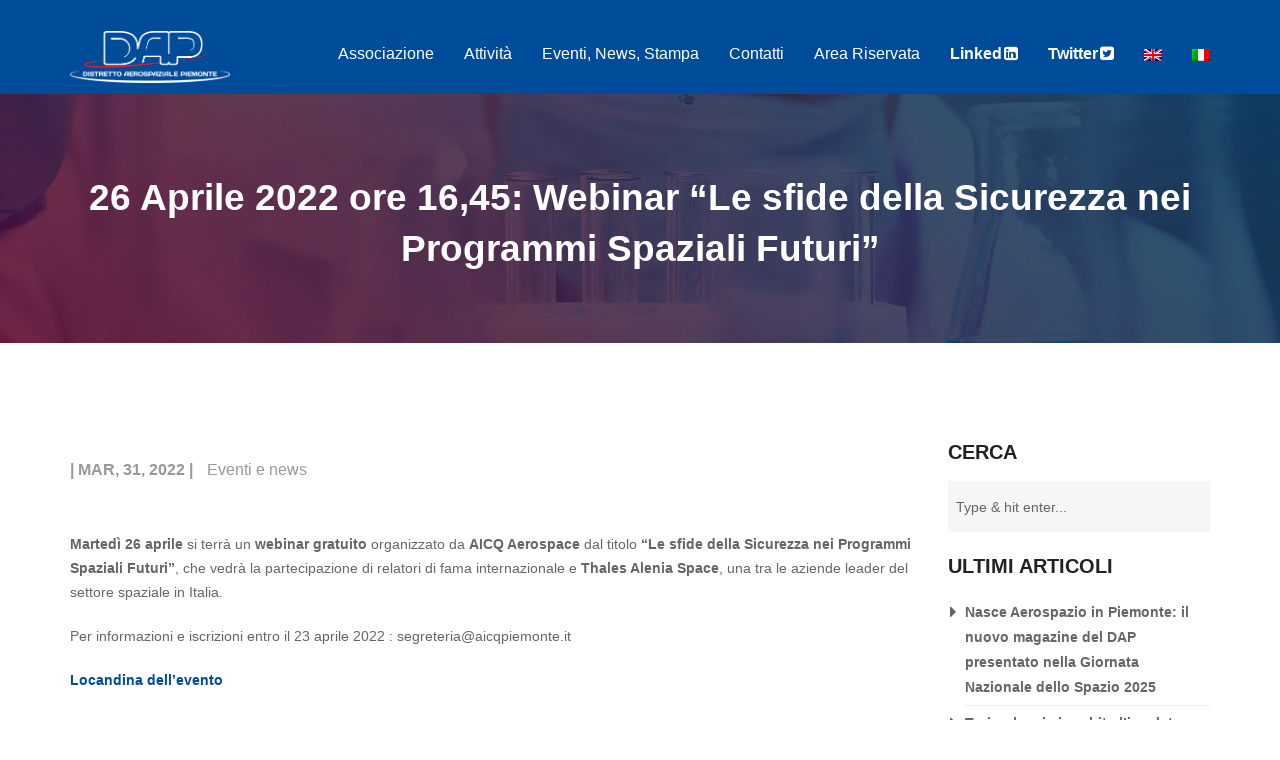

--- FILE ---
content_type: text/html; charset=UTF-8
request_url: https://www.distrettoaerospazialepiemonte.com/eventi-news/26-aprile-2022-ore-1645-webinar-le-sfide-della-sicurezza-nei-programmi-spaziali-futuri/
body_size: 24556
content:
<!doctype html>
<html class="no-js" lang="it-IT">
<head>
	<meta charset="UTF-8">
	<meta name="viewport" content="width=device-width, initial-scale=1.0" />
	<meta http-equiv="X-UA-Compatible" content="IE=Edge">
		
<meta name='robots' content='index, follow, max-image-preview:large, max-snippet:-1, max-video-preview:-1' />
	<style>img:is([sizes="auto" i], [sizes^="auto," i]) { contain-intrinsic-size: 3000px 1500px }</style>
	<link rel="alternate" hreflang="en" href="https://www.distrettoaerospazialepiemonte.com/en/eventi-news/26-aprile-2022-ore-1645-webinar-le-sfide-della-sicurezza-nei-programmi-spaziali-futuri/" />
<link rel="alternate" hreflang="it" href="https://www.distrettoaerospazialepiemonte.com/eventi-news/26-aprile-2022-ore-1645-webinar-le-sfide-della-sicurezza-nei-programmi-spaziali-futuri/" />
<link rel="alternate" hreflang="x-default" href="https://www.distrettoaerospazialepiemonte.com/eventi-news/26-aprile-2022-ore-1645-webinar-le-sfide-della-sicurezza-nei-programmi-spaziali-futuri/" />

	<!-- This site is optimized with the Yoast SEO plugin v25.8 - https://yoast.com/wordpress/plugins/seo/ -->
	<title>26 Aprile 2022 ore 16,45: Webinar &quot;Le sfide della Sicurezza nei Programmi Spaziali Futuri&quot; - Distretto aerospaziale piemonte</title>
	<link rel="canonical" href="https://www.distrettoaerospazialepiemonte.com/eventi-news/26-aprile-2022-ore-1645-webinar-le-sfide-della-sicurezza-nei-programmi-spaziali-futuri/" />
	<meta property="og:locale" content="it_IT" />
	<meta property="og:type" content="article" />
	<meta property="og:title" content="26 Aprile 2022 ore 16,45: Webinar &quot;Le sfide della Sicurezza nei Programmi Spaziali Futuri&quot; - Distretto aerospaziale piemonte" />
	<meta property="og:description" content="Martedì 26 aprile si terrà un webinar gratuito organizzato da AICQ Aerospace dal titolo &#8220;Le sfide della Sicurezza nei Programmi Spaziali Futuri&#8221;, che vedrà la partecipazione di relatori di fama internazionale e Thales Alenia Space, una tra le aziende leader del settore spaziale in Italia. Per informazioni e iscrizioni entro il 23 aprile 2022 : segreteria@aicqpiemonte.it [&hellip;]" />
	<meta property="og:url" content="https://www.distrettoaerospazialepiemonte.com/eventi-news/26-aprile-2022-ore-1645-webinar-le-sfide-della-sicurezza-nei-programmi-spaziali-futuri/" />
	<meta property="og:site_name" content="Distretto aerospaziale piemonte" />
	<meta property="article:published_time" content="2022-03-31T08:24:33+00:00" />
	<meta property="article:modified_time" content="2022-03-31T08:25:00+00:00" />
	<meta property="og:image" content="https://www.distrettoaerospazialepiemonte.com/wp-content/uploads/2022/03/settoreAICQ-AEROSPACE-DISEGNO.jpg" />
	<meta property="og:image:width" content="1982" />
	<meta property="og:image:height" content="800" />
	<meta property="og:image:type" content="image/jpeg" />
	<meta name="author" content="Anna Zampolini" />
	<meta name="twitter:card" content="summary_large_image" />
	<meta name="twitter:label1" content="Scritto da" />
	<meta name="twitter:data1" content="Anna Zampolini" />
	<meta name="twitter:label2" content="Tempo di lettura stimato" />
	<meta name="twitter:data2" content="1 minuto" />
	<script type="application/ld+json" class="yoast-schema-graph">{"@context":"https://schema.org","@graph":[{"@type":"Article","@id":"https://www.distrettoaerospazialepiemonte.com/eventi-news/26-aprile-2022-ore-1645-webinar-le-sfide-della-sicurezza-nei-programmi-spaziali-futuri/#article","isPartOf":{"@id":"https://www.distrettoaerospazialepiemonte.com/eventi-news/26-aprile-2022-ore-1645-webinar-le-sfide-della-sicurezza-nei-programmi-spaziali-futuri/"},"author":{"name":"Anna Zampolini","@id":"https://www.distrettoaerospazialepiemonte.com/#/schema/person/b67d683ffbbae33fcc07105c75d162bc"},"headline":"26 Aprile 2022 ore 16,45: Webinar &#8220;Le sfide della Sicurezza nei Programmi Spaziali Futuri&#8221;","datePublished":"2022-03-31T08:24:33+00:00","dateModified":"2022-03-31T08:25:00+00:00","mainEntityOfPage":{"@id":"https://www.distrettoaerospazialepiemonte.com/eventi-news/26-aprile-2022-ore-1645-webinar-le-sfide-della-sicurezza-nei-programmi-spaziali-futuri/"},"wordCount":67,"publisher":{"@id":"https://www.distrettoaerospazialepiemonte.com/#organization"},"image":{"@id":"https://www.distrettoaerospazialepiemonte.com/eventi-news/26-aprile-2022-ore-1645-webinar-le-sfide-della-sicurezza-nei-programmi-spaziali-futuri/#primaryimage"},"thumbnailUrl":"https://www.distrettoaerospazialepiemonte.com/wp-content/uploads/2022/03/settoreAICQ-AEROSPACE-DISEGNO.jpg","articleSection":["Eventi e news"],"inLanguage":"it-IT"},{"@type":"WebPage","@id":"https://www.distrettoaerospazialepiemonte.com/eventi-news/26-aprile-2022-ore-1645-webinar-le-sfide-della-sicurezza-nei-programmi-spaziali-futuri/","url":"https://www.distrettoaerospazialepiemonte.com/eventi-news/26-aprile-2022-ore-1645-webinar-le-sfide-della-sicurezza-nei-programmi-spaziali-futuri/","name":"26 Aprile 2022 ore 16,45: Webinar \"Le sfide della Sicurezza nei Programmi Spaziali Futuri\" - Distretto aerospaziale piemonte","isPartOf":{"@id":"https://www.distrettoaerospazialepiemonte.com/#website"},"primaryImageOfPage":{"@id":"https://www.distrettoaerospazialepiemonte.com/eventi-news/26-aprile-2022-ore-1645-webinar-le-sfide-della-sicurezza-nei-programmi-spaziali-futuri/#primaryimage"},"image":{"@id":"https://www.distrettoaerospazialepiemonte.com/eventi-news/26-aprile-2022-ore-1645-webinar-le-sfide-della-sicurezza-nei-programmi-spaziali-futuri/#primaryimage"},"thumbnailUrl":"https://www.distrettoaerospazialepiemonte.com/wp-content/uploads/2022/03/settoreAICQ-AEROSPACE-DISEGNO.jpg","datePublished":"2022-03-31T08:24:33+00:00","dateModified":"2022-03-31T08:25:00+00:00","breadcrumb":{"@id":"https://www.distrettoaerospazialepiemonte.com/eventi-news/26-aprile-2022-ore-1645-webinar-le-sfide-della-sicurezza-nei-programmi-spaziali-futuri/#breadcrumb"},"inLanguage":"it-IT","potentialAction":[{"@type":"ReadAction","target":["https://www.distrettoaerospazialepiemonte.com/eventi-news/26-aprile-2022-ore-1645-webinar-le-sfide-della-sicurezza-nei-programmi-spaziali-futuri/"]}]},{"@type":"ImageObject","inLanguage":"it-IT","@id":"https://www.distrettoaerospazialepiemonte.com/eventi-news/26-aprile-2022-ore-1645-webinar-le-sfide-della-sicurezza-nei-programmi-spaziali-futuri/#primaryimage","url":"https://www.distrettoaerospazialepiemonte.com/wp-content/uploads/2022/03/settoreAICQ-AEROSPACE-DISEGNO.jpg","contentUrl":"https://www.distrettoaerospazialepiemonte.com/wp-content/uploads/2022/03/settoreAICQ-AEROSPACE-DISEGNO.jpg","width":1982,"height":800},{"@type":"BreadcrumbList","@id":"https://www.distrettoaerospazialepiemonte.com/eventi-news/26-aprile-2022-ore-1645-webinar-le-sfide-della-sicurezza-nei-programmi-spaziali-futuri/#breadcrumb","itemListElement":[{"@type":"ListItem","position":1,"name":"Home","item":"https://www.distrettoaerospazialepiemonte.com/"},{"@type":"ListItem","position":2,"name":"26 Aprile 2022 ore 16,45: Webinar &#8220;Le sfide della Sicurezza nei Programmi Spaziali Futuri&#8221;"}]},{"@type":"WebSite","@id":"https://www.distrettoaerospazialepiemonte.com/#website","url":"https://www.distrettoaerospazialepiemonte.com/","name":"Distretto aerospaziale piemonte","description":"Un nuovo sito targato WordPress","publisher":{"@id":"https://www.distrettoaerospazialepiemonte.com/#organization"},"potentialAction":[{"@type":"SearchAction","target":{"@type":"EntryPoint","urlTemplate":"https://www.distrettoaerospazialepiemonte.com/?s={search_term_string}"},"query-input":{"@type":"PropertyValueSpecification","valueRequired":true,"valueName":"search_term_string"}}],"inLanguage":"it-IT"},{"@type":"Organization","@id":"https://www.distrettoaerospazialepiemonte.com/#organization","name":"Distretto Aerospaziale Piemonte","url":"https://www.distrettoaerospazialepiemonte.com/","logo":{"@type":"ImageObject","inLanguage":"it-IT","@id":"https://www.distrettoaerospazialepiemonte.com/#/schema/logo/image/","url":"https://www.distrettoaerospazialepiemonte.com/wp-content/uploads/2019/12/logoNoScritta.png","contentUrl":"https://www.distrettoaerospazialepiemonte.com/wp-content/uploads/2019/12/logoNoScritta.png","width":250,"height":125,"caption":"Distretto Aerospaziale Piemonte"},"image":{"@id":"https://www.distrettoaerospazialepiemonte.com/#/schema/logo/image/"}},{"@type":"Person","@id":"https://www.distrettoaerospazialepiemonte.com/#/schema/person/b67d683ffbbae33fcc07105c75d162bc","name":"Anna Zampolini","image":{"@type":"ImageObject","inLanguage":"it-IT","@id":"https://www.distrettoaerospazialepiemonte.com/#/schema/person/image/","url":"https://secure.gravatar.com/avatar/e790b1cbe9ff37ab22178feeb6a03d3aad2414f89da70efa4f70357ac368a5ac?s=96&d=mm&r=g","contentUrl":"https://secure.gravatar.com/avatar/e790b1cbe9ff37ab22178feeb6a03d3aad2414f89da70efa4f70357ac368a5ac?s=96&d=mm&r=g","caption":"Anna Zampolini"}}]}</script>
	<!-- / Yoast SEO plugin. -->


<link rel='dns-prefetch' href='//fonts.googleapis.com' />
<link rel="alternate" type="application/rss+xml" title="Distretto aerospaziale piemonte &raquo; Feed" href="https://www.distrettoaerospazialepiemonte.com/feed/" />
<link rel="alternate" type="application/rss+xml" title="Distretto aerospaziale piemonte &raquo; Feed dei commenti" href="https://www.distrettoaerospazialepiemonte.com/comments/feed/" />
<script type="text/javascript">
/* <![CDATA[ */
window._wpemojiSettings = {"baseUrl":"https:\/\/s.w.org\/images\/core\/emoji\/16.0.1\/72x72\/","ext":".png","svgUrl":"https:\/\/s.w.org\/images\/core\/emoji\/16.0.1\/svg\/","svgExt":".svg","source":{"concatemoji":"https:\/\/www.distrettoaerospazialepiemonte.com\/wp-includes\/js\/wp-emoji-release.min.js?ver=6.8.2"}};
/*! This file is auto-generated */
!function(s,n){var o,i,e;function c(e){try{var t={supportTests:e,timestamp:(new Date).valueOf()};sessionStorage.setItem(o,JSON.stringify(t))}catch(e){}}function p(e,t,n){e.clearRect(0,0,e.canvas.width,e.canvas.height),e.fillText(t,0,0);var t=new Uint32Array(e.getImageData(0,0,e.canvas.width,e.canvas.height).data),a=(e.clearRect(0,0,e.canvas.width,e.canvas.height),e.fillText(n,0,0),new Uint32Array(e.getImageData(0,0,e.canvas.width,e.canvas.height).data));return t.every(function(e,t){return e===a[t]})}function u(e,t){e.clearRect(0,0,e.canvas.width,e.canvas.height),e.fillText(t,0,0);for(var n=e.getImageData(16,16,1,1),a=0;a<n.data.length;a++)if(0!==n.data[a])return!1;return!0}function f(e,t,n,a){switch(t){case"flag":return n(e,"\ud83c\udff3\ufe0f\u200d\u26a7\ufe0f","\ud83c\udff3\ufe0f\u200b\u26a7\ufe0f")?!1:!n(e,"\ud83c\udde8\ud83c\uddf6","\ud83c\udde8\u200b\ud83c\uddf6")&&!n(e,"\ud83c\udff4\udb40\udc67\udb40\udc62\udb40\udc65\udb40\udc6e\udb40\udc67\udb40\udc7f","\ud83c\udff4\u200b\udb40\udc67\u200b\udb40\udc62\u200b\udb40\udc65\u200b\udb40\udc6e\u200b\udb40\udc67\u200b\udb40\udc7f");case"emoji":return!a(e,"\ud83e\udedf")}return!1}function g(e,t,n,a){var r="undefined"!=typeof WorkerGlobalScope&&self instanceof WorkerGlobalScope?new OffscreenCanvas(300,150):s.createElement("canvas"),o=r.getContext("2d",{willReadFrequently:!0}),i=(o.textBaseline="top",o.font="600 32px Arial",{});return e.forEach(function(e){i[e]=t(o,e,n,a)}),i}function t(e){var t=s.createElement("script");t.src=e,t.defer=!0,s.head.appendChild(t)}"undefined"!=typeof Promise&&(o="wpEmojiSettingsSupports",i=["flag","emoji"],n.supports={everything:!0,everythingExceptFlag:!0},e=new Promise(function(e){s.addEventListener("DOMContentLoaded",e,{once:!0})}),new Promise(function(t){var n=function(){try{var e=JSON.parse(sessionStorage.getItem(o));if("object"==typeof e&&"number"==typeof e.timestamp&&(new Date).valueOf()<e.timestamp+604800&&"object"==typeof e.supportTests)return e.supportTests}catch(e){}return null}();if(!n){if("undefined"!=typeof Worker&&"undefined"!=typeof OffscreenCanvas&&"undefined"!=typeof URL&&URL.createObjectURL&&"undefined"!=typeof Blob)try{var e="postMessage("+g.toString()+"("+[JSON.stringify(i),f.toString(),p.toString(),u.toString()].join(",")+"));",a=new Blob([e],{type:"text/javascript"}),r=new Worker(URL.createObjectURL(a),{name:"wpTestEmojiSupports"});return void(r.onmessage=function(e){c(n=e.data),r.terminate(),t(n)})}catch(e){}c(n=g(i,f,p,u))}t(n)}).then(function(e){for(var t in e)n.supports[t]=e[t],n.supports.everything=n.supports.everything&&n.supports[t],"flag"!==t&&(n.supports.everythingExceptFlag=n.supports.everythingExceptFlag&&n.supports[t]);n.supports.everythingExceptFlag=n.supports.everythingExceptFlag&&!n.supports.flag,n.DOMReady=!1,n.readyCallback=function(){n.DOMReady=!0}}).then(function(){return e}).then(function(){var e;n.supports.everything||(n.readyCallback(),(e=n.source||{}).concatemoji?t(e.concatemoji):e.wpemoji&&e.twemoji&&(t(e.twemoji),t(e.wpemoji)))}))}((window,document),window._wpemojiSettings);
/* ]]> */
</script>
<style id='wp-emoji-styles-inline-css' type='text/css'>

	img.wp-smiley, img.emoji {
		display: inline !important;
		border: none !important;
		box-shadow: none !important;
		height: 1em !important;
		width: 1em !important;
		margin: 0 0.07em !important;
		vertical-align: -0.1em !important;
		background: none !important;
		padding: 0 !important;
	}
</style>
<link rel='stylesheet' id='wp-block-library-css' href='https://www.distrettoaerospazialepiemonte.com/wp-includes/css/dist/block-library/style.min.css?ver=6.8.2' type='text/css' media='all' />
<style id='classic-theme-styles-inline-css' type='text/css'>
/*! This file is auto-generated */
.wp-block-button__link{color:#fff;background-color:#32373c;border-radius:9999px;box-shadow:none;text-decoration:none;padding:calc(.667em + 2px) calc(1.333em + 2px);font-size:1.125em}.wp-block-file__button{background:#32373c;color:#fff;text-decoration:none}
</style>
<style id='global-styles-inline-css' type='text/css'>
:root{--wp--preset--aspect-ratio--square: 1;--wp--preset--aspect-ratio--4-3: 4/3;--wp--preset--aspect-ratio--3-4: 3/4;--wp--preset--aspect-ratio--3-2: 3/2;--wp--preset--aspect-ratio--2-3: 2/3;--wp--preset--aspect-ratio--16-9: 16/9;--wp--preset--aspect-ratio--9-16: 9/16;--wp--preset--color--black: #000000;--wp--preset--color--cyan-bluish-gray: #abb8c3;--wp--preset--color--white: #ffffff;--wp--preset--color--pale-pink: #f78da7;--wp--preset--color--vivid-red: #cf2e2e;--wp--preset--color--luminous-vivid-orange: #ff6900;--wp--preset--color--luminous-vivid-amber: #fcb900;--wp--preset--color--light-green-cyan: #7bdcb5;--wp--preset--color--vivid-green-cyan: #00d084;--wp--preset--color--pale-cyan-blue: #8ed1fc;--wp--preset--color--vivid-cyan-blue: #0693e3;--wp--preset--color--vivid-purple: #9b51e0;--wp--preset--color--primary: rgba(68,177,217,1);--wp--preset--color--secondary: rgba(46,46,46,1);--wp--preset--gradient--vivid-cyan-blue-to-vivid-purple: linear-gradient(135deg,rgba(6,147,227,1) 0%,rgb(155,81,224) 100%);--wp--preset--gradient--light-green-cyan-to-vivid-green-cyan: linear-gradient(135deg,rgb(122,220,180) 0%,rgb(0,208,130) 100%);--wp--preset--gradient--luminous-vivid-amber-to-luminous-vivid-orange: linear-gradient(135deg,rgba(252,185,0,1) 0%,rgba(255,105,0,1) 100%);--wp--preset--gradient--luminous-vivid-orange-to-vivid-red: linear-gradient(135deg,rgba(255,105,0,1) 0%,rgb(207,46,46) 100%);--wp--preset--gradient--very-light-gray-to-cyan-bluish-gray: linear-gradient(135deg,rgb(238,238,238) 0%,rgb(169,184,195) 100%);--wp--preset--gradient--cool-to-warm-spectrum: linear-gradient(135deg,rgb(74,234,220) 0%,rgb(151,120,209) 20%,rgb(207,42,186) 40%,rgb(238,44,130) 60%,rgb(251,105,98) 80%,rgb(254,248,76) 100%);--wp--preset--gradient--blush-light-purple: linear-gradient(135deg,rgb(255,206,236) 0%,rgb(152,150,240) 100%);--wp--preset--gradient--blush-bordeaux: linear-gradient(135deg,rgb(254,205,165) 0%,rgb(254,45,45) 50%,rgb(107,0,62) 100%);--wp--preset--gradient--luminous-dusk: linear-gradient(135deg,rgb(255,203,112) 0%,rgb(199,81,192) 50%,rgb(65,88,208) 100%);--wp--preset--gradient--pale-ocean: linear-gradient(135deg,rgb(255,245,203) 0%,rgb(182,227,212) 50%,rgb(51,167,181) 100%);--wp--preset--gradient--electric-grass: linear-gradient(135deg,rgb(202,248,128) 0%,rgb(113,206,126) 100%);--wp--preset--gradient--midnight: linear-gradient(135deg,rgb(2,3,129) 0%,rgb(40,116,252) 100%);--wp--preset--font-size--small: 14px;--wp--preset--font-size--medium: 20px;--wp--preset--font-size--large: 28px;--wp--preset--font-size--x-large: 42px;--wp--preset--font-size--regular: 16px;--wp--preset--spacing--20: 0.44rem;--wp--preset--spacing--30: 0.67rem;--wp--preset--spacing--40: 1rem;--wp--preset--spacing--50: 1.5rem;--wp--preset--spacing--60: 2.25rem;--wp--preset--spacing--70: 3.38rem;--wp--preset--spacing--80: 5.06rem;--wp--preset--shadow--natural: 6px 6px 9px rgba(0, 0, 0, 0.2);--wp--preset--shadow--deep: 12px 12px 50px rgba(0, 0, 0, 0.4);--wp--preset--shadow--sharp: 6px 6px 0px rgba(0, 0, 0, 0.2);--wp--preset--shadow--outlined: 6px 6px 0px -3px rgba(255, 255, 255, 1), 6px 6px rgba(0, 0, 0, 1);--wp--preset--shadow--crisp: 6px 6px 0px rgba(0, 0, 0, 1);}:where(.is-layout-flex){gap: 0.5em;}:where(.is-layout-grid){gap: 0.5em;}body .is-layout-flex{display: flex;}.is-layout-flex{flex-wrap: wrap;align-items: center;}.is-layout-flex > :is(*, div){margin: 0;}body .is-layout-grid{display: grid;}.is-layout-grid > :is(*, div){margin: 0;}:where(.wp-block-columns.is-layout-flex){gap: 2em;}:where(.wp-block-columns.is-layout-grid){gap: 2em;}:where(.wp-block-post-template.is-layout-flex){gap: 1.25em;}:where(.wp-block-post-template.is-layout-grid){gap: 1.25em;}.has-black-color{color: var(--wp--preset--color--black) !important;}.has-cyan-bluish-gray-color{color: var(--wp--preset--color--cyan-bluish-gray) !important;}.has-white-color{color: var(--wp--preset--color--white) !important;}.has-pale-pink-color{color: var(--wp--preset--color--pale-pink) !important;}.has-vivid-red-color{color: var(--wp--preset--color--vivid-red) !important;}.has-luminous-vivid-orange-color{color: var(--wp--preset--color--luminous-vivid-orange) !important;}.has-luminous-vivid-amber-color{color: var(--wp--preset--color--luminous-vivid-amber) !important;}.has-light-green-cyan-color{color: var(--wp--preset--color--light-green-cyan) !important;}.has-vivid-green-cyan-color{color: var(--wp--preset--color--vivid-green-cyan) !important;}.has-pale-cyan-blue-color{color: var(--wp--preset--color--pale-cyan-blue) !important;}.has-vivid-cyan-blue-color{color: var(--wp--preset--color--vivid-cyan-blue) !important;}.has-vivid-purple-color{color: var(--wp--preset--color--vivid-purple) !important;}.has-black-background-color{background-color: var(--wp--preset--color--black) !important;}.has-cyan-bluish-gray-background-color{background-color: var(--wp--preset--color--cyan-bluish-gray) !important;}.has-white-background-color{background-color: var(--wp--preset--color--white) !important;}.has-pale-pink-background-color{background-color: var(--wp--preset--color--pale-pink) !important;}.has-vivid-red-background-color{background-color: var(--wp--preset--color--vivid-red) !important;}.has-luminous-vivid-orange-background-color{background-color: var(--wp--preset--color--luminous-vivid-orange) !important;}.has-luminous-vivid-amber-background-color{background-color: var(--wp--preset--color--luminous-vivid-amber) !important;}.has-light-green-cyan-background-color{background-color: var(--wp--preset--color--light-green-cyan) !important;}.has-vivid-green-cyan-background-color{background-color: var(--wp--preset--color--vivid-green-cyan) !important;}.has-pale-cyan-blue-background-color{background-color: var(--wp--preset--color--pale-cyan-blue) !important;}.has-vivid-cyan-blue-background-color{background-color: var(--wp--preset--color--vivid-cyan-blue) !important;}.has-vivid-purple-background-color{background-color: var(--wp--preset--color--vivid-purple) !important;}.has-black-border-color{border-color: var(--wp--preset--color--black) !important;}.has-cyan-bluish-gray-border-color{border-color: var(--wp--preset--color--cyan-bluish-gray) !important;}.has-white-border-color{border-color: var(--wp--preset--color--white) !important;}.has-pale-pink-border-color{border-color: var(--wp--preset--color--pale-pink) !important;}.has-vivid-red-border-color{border-color: var(--wp--preset--color--vivid-red) !important;}.has-luminous-vivid-orange-border-color{border-color: var(--wp--preset--color--luminous-vivid-orange) !important;}.has-luminous-vivid-amber-border-color{border-color: var(--wp--preset--color--luminous-vivid-amber) !important;}.has-light-green-cyan-border-color{border-color: var(--wp--preset--color--light-green-cyan) !important;}.has-vivid-green-cyan-border-color{border-color: var(--wp--preset--color--vivid-green-cyan) !important;}.has-pale-cyan-blue-border-color{border-color: var(--wp--preset--color--pale-cyan-blue) !important;}.has-vivid-cyan-blue-border-color{border-color: var(--wp--preset--color--vivid-cyan-blue) !important;}.has-vivid-purple-border-color{border-color: var(--wp--preset--color--vivid-purple) !important;}.has-vivid-cyan-blue-to-vivid-purple-gradient-background{background: var(--wp--preset--gradient--vivid-cyan-blue-to-vivid-purple) !important;}.has-light-green-cyan-to-vivid-green-cyan-gradient-background{background: var(--wp--preset--gradient--light-green-cyan-to-vivid-green-cyan) !important;}.has-luminous-vivid-amber-to-luminous-vivid-orange-gradient-background{background: var(--wp--preset--gradient--luminous-vivid-amber-to-luminous-vivid-orange) !important;}.has-luminous-vivid-orange-to-vivid-red-gradient-background{background: var(--wp--preset--gradient--luminous-vivid-orange-to-vivid-red) !important;}.has-very-light-gray-to-cyan-bluish-gray-gradient-background{background: var(--wp--preset--gradient--very-light-gray-to-cyan-bluish-gray) !important;}.has-cool-to-warm-spectrum-gradient-background{background: var(--wp--preset--gradient--cool-to-warm-spectrum) !important;}.has-blush-light-purple-gradient-background{background: var(--wp--preset--gradient--blush-light-purple) !important;}.has-blush-bordeaux-gradient-background{background: var(--wp--preset--gradient--blush-bordeaux) !important;}.has-luminous-dusk-gradient-background{background: var(--wp--preset--gradient--luminous-dusk) !important;}.has-pale-ocean-gradient-background{background: var(--wp--preset--gradient--pale-ocean) !important;}.has-electric-grass-gradient-background{background: var(--wp--preset--gradient--electric-grass) !important;}.has-midnight-gradient-background{background: var(--wp--preset--gradient--midnight) !important;}.has-small-font-size{font-size: var(--wp--preset--font-size--small) !important;}.has-medium-font-size{font-size: var(--wp--preset--font-size--medium) !important;}.has-large-font-size{font-size: var(--wp--preset--font-size--large) !important;}.has-x-large-font-size{font-size: var(--wp--preset--font-size--x-large) !important;}
:where(.wp-block-post-template.is-layout-flex){gap: 1.25em;}:where(.wp-block-post-template.is-layout-grid){gap: 1.25em;}
:where(.wp-block-columns.is-layout-flex){gap: 2em;}:where(.wp-block-columns.is-layout-grid){gap: 2em;}
:root :where(.wp-block-pullquote){font-size: 1.5em;line-height: 1.6;}
</style>
<link rel='stylesheet' id='cookie-law-info-css' href='https://www.distrettoaerospazialepiemonte.com/wp-content/plugins/webtoffee-gdpr-cookie-consent/public/css/cookie-law-info-public.css?ver=2.3.9' type='text/css' media='all' />
<link rel='stylesheet' id='cookie-law-info-gdpr-css' href='https://www.distrettoaerospazialepiemonte.com/wp-content/plugins/webtoffee-gdpr-cookie-consent/public/css/cookie-law-info-gdpr.css?ver=2.3.9' type='text/css' media='all' />
<style id='cookie-law-info-gdpr-inline-css' type='text/css'>
.cli-modal-content, .cli-tab-content { background-color: #ffffff; }.cli-privacy-content-text, .cli-modal .cli-modal-dialog, .cli-tab-container p, a.cli-privacy-readmore { color: #000000; }.cli-tab-header { background-color: #f2f2f2; }.cli-tab-header, .cli-tab-header a.cli-nav-link,span.cli-necessary-caption,.cli-switch .cli-slider:after { color: #000000; }.cli-switch .cli-slider:before { background-color: #ffffff; }.cli-switch input:checked + .cli-slider:before { background-color: #ffffff; }.cli-switch .cli-slider { background-color: #e3e1e8; }.cli-switch input:checked + .cli-slider { background-color: #28a745; }.cli-modal-close svg { fill: #000000; }.cli-tab-footer .wt-cli-privacy-accept-all-btn { background-color: #00acad; color: #ffffff}.cli-tab-footer .wt-cli-privacy-accept-btn { background-color: #00acad; color: #ffffff}.cli-tab-header a:before{ border-right: 1px solid #000000; border-bottom: 1px solid #000000; }
</style>
<link rel='stylesheet' id='wpml-legacy-dropdown-0-css' href='https://www.distrettoaerospazialepiemonte.com/wp-content/plugins/sitepress-multilingual-cms/templates/language-switchers/legacy-dropdown/style.min.css?ver=1' type='text/css' media='all' />
<style id='wpml-legacy-dropdown-0-inline-css' type='text/css'>
.wpml-ls-statics-shortcode_actions, .wpml-ls-statics-shortcode_actions .wpml-ls-sub-menu, .wpml-ls-statics-shortcode_actions a {border-color:#cdcdcd;}.wpml-ls-statics-shortcode_actions a, .wpml-ls-statics-shortcode_actions .wpml-ls-sub-menu a, .wpml-ls-statics-shortcode_actions .wpml-ls-sub-menu a:link, .wpml-ls-statics-shortcode_actions li:not(.wpml-ls-current-language) .wpml-ls-link, .wpml-ls-statics-shortcode_actions li:not(.wpml-ls-current-language) .wpml-ls-link:link {color:#444444;background-color:#ffffff;}.wpml-ls-statics-shortcode_actions .wpml-ls-sub-menu a:hover,.wpml-ls-statics-shortcode_actions .wpml-ls-sub-menu a:focus, .wpml-ls-statics-shortcode_actions .wpml-ls-sub-menu a:link:hover, .wpml-ls-statics-shortcode_actions .wpml-ls-sub-menu a:link:focus {color:#000000;background-color:#eeeeee;}.wpml-ls-statics-shortcode_actions .wpml-ls-current-language > a {color:#444444;background-color:#ffffff;}.wpml-ls-statics-shortcode_actions .wpml-ls-current-language:hover>a, .wpml-ls-statics-shortcode_actions .wpml-ls-current-language>a:focus {color:#000000;background-color:#eeeeee;}
</style>
<link rel='stylesheet' id='wpml-menu-item-0-css' href='https://www.distrettoaerospazialepiemonte.com/wp-content/plugins/sitepress-multilingual-cms/templates/language-switchers/menu-item/style.min.css?ver=1' type='text/css' media='all' />
<link rel='stylesheet' id='wd-fonts-body-css' href='//fonts.googleapis.com/css?family=Open+Sans%3A400%2C300%2C700%26subset%3Dlatin%2Clatin-ext&#038;ver=1.0.0' type='text/css' media='all' />
<link rel='stylesheet' id='Owl-carousel-css' href='https://www.distrettoaerospazialepiemonte.com/wp-content/themes/laboratory/css/owl.carousel.css?ver=6.8.2' type='text/css' media='all' />
<link rel='stylesheet' id='Owl-carousel-theme-css' href='https://www.distrettoaerospazialepiemonte.com/wp-content/themes/laboratory/css/owl.theme.css?ver=6.8.2' type='text/css' media='all' />
<link rel='stylesheet' id='laboratory_animation-css' href='https://www.distrettoaerospazialepiemonte.com/wp-content/themes/laboratory/css/animate.css?ver=6.8.2' type='text/css' media='all' />
<link rel='stylesheet' id='lightbox-css' href='https://www.distrettoaerospazialepiemonte.com/wp-content/themes/laboratory/css/lightbox.min.css?ver=6.8.2' type='text/css' media='all' />
<link rel='stylesheet' id='font-awesome-css' href='https://www.distrettoaerospazialepiemonte.com/wp-content/plugins/elementor/assets/lib/font-awesome/css/font-awesome.min.css?ver=4.7.0' type='text/css' media='all' />
<link rel='stylesheet' id='ionicons-css' href='https://www.distrettoaerospazialepiemonte.com/wp-content/themes/laboratory/css/ionicons.min.css?ver=6.8.2' type='text/css' media='all' />
<link rel='stylesheet' id='mediaelementplayer-css' href='https://www.distrettoaerospazialepiemonte.com/wp-content/themes/laboratory/css/mediaelementplayer.css?ver=6.8.2' type='text/css' media='all' />
<link rel='stylesheet' id='laboratory_style-css' href='https://www.distrettoaerospazialepiemonte.com/wp-content/themes/laboratory/css/app.css?ver=6.8.2' type='text/css' media='all' />
<link rel='stylesheet' id='custom-style-css' href='https://www.distrettoaerospazialepiemonte.com/wp-content/themes/laboratory/style.css?ver=6.8.2' type='text/css' media='all' />
<style id='custom-style-inline-css' type='text/css'>
body, body p {
    	font-family :'Montserrat';
    	font-weight :400;
    }body p {
    	font-size :14px;
    }h1, h2, h3, h4, h5, h6, .menu-list a {
    	font-family :'Montserrat';
    	font-weight :400;
    }.wd-header .top-bar-section ul li > a {
			font-family : 'Montserrat';
			font-weight : 400;
		}.wd-header .top-bar-section ul li > a {
				text-transform : uppercase;
			}h1, h2, h3, h4, h5, h6, .menu-list a {
				text-transform : none;
			}body ,body p {
				text-transform : none;
			}
		.top-bar-section ul li > a, 
		.show-search-btn span, .show-cart-btn span,
		.top-bar-section .has-dropdown > a:after ,
		.wd-menu-nav.sticky.fixed {
			color : rgba(255,255,255,1);
		}
		.top-bar-section ul li > a, 
		.show-search-btn span, .show-cart-btn span,
		.top-bar-section .has-dropdown > a:after ,
		.wd-menu-nav.sticky.fixed {
			color : ;
		}.top-bar-section .has-dropdown > a:after {
			border-color: rgba(255,255,255,1) transparent transparent;
		}
				.wd-header.wd-header-6 .wd-header-toggle {
					background : rgba(0,0,0,1);
				}
				#nav-icon2 span, #nav-icon2.open:hover span {
					background : rgba(255,255,255,1);
				}
		
					.primary-color,#filters li:hover,#filters li:first-child, #filters li:focus, #filters li:active,
					.wd-section-blog-services.style-3 .wd-blog-post h4:after,
					.box-icon img, .box-icon i,

					.wd-latest-news .wd-image-date span strong,
					.wd-latest-news .wd-title-element:after,
					.wd-section-blog.style2 h4:after,
					.accordion .accordion-navigation > a, .accordion dd > a,
					.blog-page .post-left .month,
					.searchform #searchsubmit,.blog-page .quote-format blockquote,
					.wd-progress-bar-container ul.wd-progress-bar li .progress .meter,
					.team-member-slider .owl-dots .owl-dot.active span, .team-member-slider .owl-theme .owl-dots .owl-dot:hover span, .team-member-carousel .owl-dots .owl-dot.active span, .team-member-carousel .owl-theme .owl-dots .owl-dot:hover span,
					.pricing-table.featured .button,
					.pricing-table .cta-button .button:hover, .pricing-table .cta-button .button:focus,
					.wd-footer .tagcloud a:hover,
					.wd-portfolio-carousel .wd-portfolio-carousel-item-text .portfolio-title:before,
					ul.sub-menu.dropdown:after, .show-cart-btn span.min-cart-count,
					.vc_tta-tabs .vc_tta-tabs-container ul.vc_tta-tabs-list .vc_tta-tab.vc_active,
					.vc_tta.vc_general.vc_tta-accordion .vc_tta-panel.vc_active .vc_tta-panel-title,
					.laboratory_multi_post_masonry .wd-post-thumbnail > span, .laboratory_multi_post_gallery_masonry .wd-post-thumbnail > span,
					.wd-footer .widget-title:after,.wd-footer .newsletter-div .newslettersubmit,
					.ceo-words::before
					{
						background:rgba(0,76,154,1);
					}
	
	.wd-menu-nav.sticky.fixed .top-bar-section ul li > a, 
	.wd-menu-nav.sticky.fixed .show-search-btn span, 
	.wd-menu-nav.sticky.fixed .show-cart-btn span,
	.wd-menu-nav.sticky.fixed .top-bar-section .has-dropdown > a:after {
			color : rgba(255,255,255,1);
		}.wd-menu-nav.sticky.fixed .top-bar-section .has-dropdown > a:after {
		border-color: rgba(255,255,255,1) transparent transparent;
	}
	.vc_tta-tabs .vc_tta-tabs-container ul.vc_tta-tabs-list .vc_tta-tab.vc_active:after
	 {
		border-color : rgba(0,76,154,1) transparent transparent;
	}
	.wd_pagination ul.page-numbers li span.current,
	.wd_pagination ul.page-numbers li a:hover, .wd_pagination .next-link a:hover, .wd_pagination .prev-link a:hover,
	.vc_tta.vc_general.vc_tta-accordion .vc_tta-panel.vc_active .vc_tta-panel-title 
	 {
		border-color : rgba(0,76,154,1);
	}
	.vc_tta-tabs .vc_tta-tabs-container ul.vc_tta-tabs-list .vc_tta-tab.vc_active {
		border-color : rgba(0,76,154,1) transparent transparent;
	}
	.wd-header {
		background-color: rgba(81,142,171,0)
	}
	.wd-menu-nav.sticky.fixed {
		background-color: rgba(0,76,154,1)
	}
		.wd-top-bar {
			background-color: #000
		}
		.wd-top-bar, .wd-top-bar i {
			color: #000
		}
	
	
			a,
			h1 span, h2 span, h3 span, h4 span, h5 span, h6 span,
			.wd-progress-bar-container ul.wd-progress-bar li .value,
			.blog-page .read-more-link,
			#wp-calendar a,.wd-testimonail blockquote cite,
			.list-icon li:before, .wd-menu-nav .laboratory_mega-menu > .sub-menu.dropdown > li > .sub-menu.dropdown a:hover,
			.pricing-table .title,
			.pricing-table li.bullet-item i,
			.top-bar-section ul li:hover:not(.has-form) > a,
			.top-bar-section .dropdown li:hover:not(.has-form):not(.active) > a:not(.button),
			.wd-header-1 .wd-top-bar a:hover i,
			wd-flow-us li a:hover,
			.wd-footer .block ul li a:hover, .result h2.post-title a:hover, .pricing-table .title,
			.vc_tta.vc_general.vc_tta-accordion .vc_tta-panel .vc_tta-panel-title a, 
			.vc_tta.vc_general.vc_tta-accordion .vc_tta-panel .vc_tta-panel-title a span,
			.wd_pagination ul.page-numbers li span.current,
			.wd-footer .block ul li.menu-item a,.wd-footer .block ul li.menu-item::before
			{
				color:rgba(0,76,154,1);
			}

	
		.team-member-social-medias a:hover,
		.wd-flow-us a:hover
		{
			color:rgba(0,76,154,1) !important;
		}
		.hvr-underline-from-center:before,
		.hvr-outline-in:before
			{
				border-color:rgba(0,76,154,1);
			}
	
		.wd-footer , .wd-footer-1, .wd-footer-2 {
			background : url()rgba(0,76,154,1);
			background-size : cover;
		}
	
</style>
<script type="text/javascript" src="https://www.distrettoaerospazialepiemonte.com/wp-includes/js/jquery/jquery.min.js?ver=3.7.1" id="jquery-core-js"></script>
<script type="text/javascript" src="https://www.distrettoaerospazialepiemonte.com/wp-includes/js/jquery/jquery-migrate.min.js?ver=3.4.1" id="jquery-migrate-js"></script>
<script type="text/javascript" id="cookie-law-info-js-extra">
/* <![CDATA[ */
var Cli_Data = {"nn_cookie_ids":["viewed_cookie_policy","YSC","VISITOR_INFO1_LIVE","yt-remote-device-id","yt-remote-connected-devices","_ga","_gid","_gat_gtag_UA_158634967_1","CONSENT","SSESS8012a6a7d1c41c8f7e20e1ffa370f274"],"non_necessary_cookies":{"necessary":["cookielawinfo-checkbox-necessary","cookielawinfo-checkbox-others","cookielawinfo-checkbox-advertisement","cookielawinfo-checkbox-analytics","viewed_cookie_policy"],"others":["SSESS8012a6a7d1c41c8f7e20e1ffa370f274"],"advertisement":["YSC","VISITOR_INFO1_LIVE","yt-remote-device-id","yt-remote-connected-devices"],"analytics":["_ga","_gid","_gat_gtag_UA_158634967_1","CONSENT"]},"cookielist":{"necessary":{"id":84,"status":true,"priority":0,"title":"Necessari","strict":true,"default_state":false,"ccpa_optout":false,"loadonstart":false},"others":{"id":83,"status":true,"priority":0,"title":"Altri","strict":false,"default_state":false,"ccpa_optout":false,"loadonstart":false},"advertisement":{"id":85,"status":true,"priority":0,"title":"Pubblicit\u00e0","strict":false,"default_state":false,"ccpa_optout":false,"loadonstart":false},"analytics":{"id":86,"status":true,"priority":0,"title":"Analytics","strict":false,"default_state":false,"ccpa_optout":false,"loadonstart":false}},"ajax_url":"https:\/\/www.distrettoaerospazialepiemonte.com\/wp-admin\/admin-ajax.php","current_lang":"it","security":"441d352d24","eu_countries":["GB"],"geoIP":"enabled","use_custom_geolocation_api":"","custom_geolocation_api":"https:\/\/geoip.cookieyes.com\/geoip\/checker\/result.php","consentVersion":"1","strictlyEnabled":["necessary","obligatoire"],"cookieDomain":"","privacy_length":"250","ccpaEnabled":"","ccpaRegionBased":"","ccpaBarEnabled":"","ccpaType":"gdpr","triggerDomRefresh":"","secure_cookies":""};
var log_object = {"ajax_url":"https:\/\/www.distrettoaerospazialepiemonte.com\/wp-admin\/admin-ajax.php"};
/* ]]> */
</script>
<script type="text/javascript" src="https://www.distrettoaerospazialepiemonte.com/wp-content/plugins/webtoffee-gdpr-cookie-consent/public/js/cookie-law-info-public.js?ver=2.3.9" id="cookie-law-info-js"></script>
<script type="text/javascript" src="https://www.distrettoaerospazialepiemonte.com/wp-content/plugins/sitepress-multilingual-cms/templates/language-switchers/legacy-dropdown/script.min.js?ver=1" id="wpml-legacy-dropdown-0-js"></script>
<script type="text/javascript" src="https://www.distrettoaerospazialepiemonte.com/wp-content/themes/laboratory/js/foundation.min.js?ver=6.8.2" id="foundation-js"></script>
<script type="text/javascript" src="https://www.distrettoaerospazialepiemonte.com/wp-content/themes/laboratory/js/vendor/zeptojs.js?ver=6.8.2" id="zeptojs-js"></script>
<script type="text/javascript" src="https://www.distrettoaerospazialepiemonte.com/wp-content/themes/laboratory/js/vendor/easing.js?ver=6.8.2" id="easing-js"></script>
<script type="text/javascript" src="https://www.distrettoaerospazialepiemonte.com/wp-content/themes/laboratory/js/vendor/mediaelementjs.js?ver=6.8.2" id="mediaelementjs-js"></script>
<script type="text/javascript" src="https://www.distrettoaerospazialepiemonte.com/wp-content/themes/laboratory/js/vendor/modernizr.js?ver=6.8.2" id="modernizr-js"></script>
<script type="text/javascript" src="https://www.distrettoaerospazialepiemonte.com/wp-content/themes/laboratory/js/vendor/owl.carousel.min.js?ver=6.8.2" id="owl-carousel-js"></script>
<script type="text/javascript" src="https://www.distrettoaerospazialepiemonte.com/wp-content/themes/laboratory/js/vendor/owl.carousel2.thumbs.js?ver=6.8.2" id="owl-carousel2-thumbs-js"></script>
<script type="text/javascript" src="https://www.distrettoaerospazialepiemonte.com/wp-content/themes/laboratory/js/vendor/packery.metafizzy.js?ver=6.8.2" id="packery-metafizzy-js"></script>
<script type="text/javascript" src="https://www.distrettoaerospazialepiemonte.com/wp-content/themes/laboratory/js/vendor/counterup.js?ver=6.8.2" id="counterup-js"></script>
<script type="text/javascript" src="https://www.distrettoaerospazialepiemonte.com/wp-content/themes/laboratory/js/vendor/waypoints.js?ver=6.8.2" id="waypoints-js"></script>
<script type="text/javascript" src="https://www.distrettoaerospazialepiemonte.com/wp-content/themes/laboratory/js/vendor/sharrre.js?ver=6.8.2" id="sharrre-js"></script>
<script type="text/javascript" src="https://www.distrettoaerospazialepiemonte.com/wp-content/themes/laboratory/js/vendor/greensock.js?ver=6.8.2" id="greensock-js"></script>
<script type="text/javascript" src="https://www.distrettoaerospazialepiemonte.com/wp-content/themes/laboratory/js/vendor/darsain.js?ver=6.8.2" id="darsain-js"></script>
<script type="text/javascript" src="https://www.distrettoaerospazialepiemonte.com/wp-content/themes/laboratory/js/vendor/scrollify.js?ver=6.8.2" id="scrollify-js"></script>
<script type="text/javascript" src="https://www.distrettoaerospazialepiemonte.com/wp-content/themes/laboratory/js/shortcode/script-shortcodes.js?ver=6.8.2" id="shortcodes-js-js"></script>
<script type="text/javascript" src="https://www.distrettoaerospazialepiemonte.com/wp-content/themes/laboratory/js/isMobile.min.js?ver=6.8.2" id="ismobile-js"></script>
<script type="text/javascript" src="https://www.distrettoaerospazialepiemonte.com/wp-content/themes/laboratory/js/wd-carousel.js?ver=6.8.2" id="wd-carousel-js"></script>
<script type="text/javascript" src="https://www.distrettoaerospazialepiemonte.com/wp-includes/js/hoverIntent.min.js?ver=1.10.2" id="hoverIntent-js"></script>
<script type="text/javascript" src="https://www.distrettoaerospazialepiemonte.com/wp-content/themes/laboratory/js/scripts.js?ver=6.8.2" id="laboratory_scripts-js"></script>
<script></script><link rel="https://api.w.org/" href="https://www.distrettoaerospazialepiemonte.com/wp-json/" /><link rel="alternate" title="JSON" type="application/json" href="https://www.distrettoaerospazialepiemonte.com/wp-json/wp/v2/posts/5547" /><link rel="EditURI" type="application/rsd+xml" title="RSD" href="https://www.distrettoaerospazialepiemonte.com/xmlrpc.php?rsd" />
<meta name="generator" content="WordPress 6.8.2" />
<link rel='shortlink' href='https://www.distrettoaerospazialepiemonte.com/?p=5547' />
<link rel="alternate" title="oEmbed (JSON)" type="application/json+oembed" href="https://www.distrettoaerospazialepiemonte.com/wp-json/oembed/1.0/embed?url=https%3A%2F%2Fwww.distrettoaerospazialepiemonte.com%2Feventi-news%2F26-aprile-2022-ore-1645-webinar-le-sfide-della-sicurezza-nei-programmi-spaziali-futuri%2F" />
<link rel="alternate" title="oEmbed (XML)" type="text/xml+oembed" href="https://www.distrettoaerospazialepiemonte.com/wp-json/oembed/1.0/embed?url=https%3A%2F%2Fwww.distrettoaerospazialepiemonte.com%2Feventi-news%2F26-aprile-2022-ore-1645-webinar-le-sfide-della-sicurezza-nei-programmi-spaziali-futuri%2F&#038;format=xml" />
<meta name="generator" content="WPML ver:4.8.0 stt:1,27;" />
<meta name="generator" content="Elementor 3.31.3; features: e_font_icon_svg, additional_custom_breakpoints, e_element_cache; settings: css_print_method-external, google_font-enabled, font_display-swap">
			<style>
				.e-con.e-parent:nth-of-type(n+4):not(.e-lazyloaded):not(.e-no-lazyload),
				.e-con.e-parent:nth-of-type(n+4):not(.e-lazyloaded):not(.e-no-lazyload) * {
					background-image: none !important;
				}
				@media screen and (max-height: 1024px) {
					.e-con.e-parent:nth-of-type(n+3):not(.e-lazyloaded):not(.e-no-lazyload),
					.e-con.e-parent:nth-of-type(n+3):not(.e-lazyloaded):not(.e-no-lazyload) * {
						background-image: none !important;
					}
				}
				@media screen and (max-height: 640px) {
					.e-con.e-parent:nth-of-type(n+2):not(.e-lazyloaded):not(.e-no-lazyload),
					.e-con.e-parent:nth-of-type(n+2):not(.e-lazyloaded):not(.e-no-lazyload) * {
						background-image: none !important;
					}
				}
			</style>
			<meta name="generator" content="Powered by WPBakery Page Builder - drag and drop page builder for WordPress."/>
<meta name="generator" content="Powered by Slider Revolution 6.7.17 - responsive, Mobile-Friendly Slider Plugin for WordPress with comfortable drag and drop interface." />
<script>function setREVStartSize(e){
			//window.requestAnimationFrame(function() {
				window.RSIW = window.RSIW===undefined ? window.innerWidth : window.RSIW;
				window.RSIH = window.RSIH===undefined ? window.innerHeight : window.RSIH;
				try {
					var pw = document.getElementById(e.c).parentNode.offsetWidth,
						newh;
					pw = pw===0 || isNaN(pw) || (e.l=="fullwidth" || e.layout=="fullwidth") ? window.RSIW : pw;
					e.tabw = e.tabw===undefined ? 0 : parseInt(e.tabw);
					e.thumbw = e.thumbw===undefined ? 0 : parseInt(e.thumbw);
					e.tabh = e.tabh===undefined ? 0 : parseInt(e.tabh);
					e.thumbh = e.thumbh===undefined ? 0 : parseInt(e.thumbh);
					e.tabhide = e.tabhide===undefined ? 0 : parseInt(e.tabhide);
					e.thumbhide = e.thumbhide===undefined ? 0 : parseInt(e.thumbhide);
					e.mh = e.mh===undefined || e.mh=="" || e.mh==="auto" ? 0 : parseInt(e.mh,0);
					if(e.layout==="fullscreen" || e.l==="fullscreen")
						newh = Math.max(e.mh,window.RSIH);
					else{
						e.gw = Array.isArray(e.gw) ? e.gw : [e.gw];
						for (var i in e.rl) if (e.gw[i]===undefined || e.gw[i]===0) e.gw[i] = e.gw[i-1];
						e.gh = e.el===undefined || e.el==="" || (Array.isArray(e.el) && e.el.length==0)? e.gh : e.el;
						e.gh = Array.isArray(e.gh) ? e.gh : [e.gh];
						for (var i in e.rl) if (e.gh[i]===undefined || e.gh[i]===0) e.gh[i] = e.gh[i-1];
											
						var nl = new Array(e.rl.length),
							ix = 0,
							sl;
						e.tabw = e.tabhide>=pw ? 0 : e.tabw;
						e.thumbw = e.thumbhide>=pw ? 0 : e.thumbw;
						e.tabh = e.tabhide>=pw ? 0 : e.tabh;
						e.thumbh = e.thumbhide>=pw ? 0 : e.thumbh;
						for (var i in e.rl) nl[i] = e.rl[i]<window.RSIW ? 0 : e.rl[i];
						sl = nl[0];
						for (var i in nl) if (sl>nl[i] && nl[i]>0) { sl = nl[i]; ix=i;}
						var m = pw>(e.gw[ix]+e.tabw+e.thumbw) ? 1 : (pw-(e.tabw+e.thumbw)) / (e.gw[ix]);
						newh =  (e.gh[ix] * m) + (e.tabh + e.thumbh);
					}
					var el = document.getElementById(e.c);
					if (el!==null && el) el.style.height = newh+"px";
					el = document.getElementById(e.c+"_wrapper");
					if (el!==null && el) {
						el.style.height = newh+"px";
						el.style.display = "block";
					}
				} catch(e){
					console.log("Failure at Presize of Slider:" + e)
				}
			//});
		  };</script>
		<style type="text/css" id="wp-custom-css">
			#cookie-law-info-bar {
display: block; 
text-align: center !important;
}
#wt-cli-privacy-save-btn {
	background-color: #000;
}
#wt-cli-settings-btn, #wt-cli-reject-btn, #wt-cli-privacy-save-btn {
	border-radius: 0 !important
}
.cli_settings_footer {
background-color: transparent !important
}
body, body p, h1, h2, h3, h4, h5, h6, .menu-list a, .wd-header .top-bar-section ul li > a, .copyright-menu a {
	font-family:'Montserrat', sans-serif !important;
}
.blog-page-info {
    font-size: 16px;
}
.widget-title {
    padding: 20px 0 15px !important;
}
a {
	font-weight: 700;
}
.attachment-laboratory_blog-thumb {
	display: none;
}
.wd-footer {
	padding-top: 50px;
}
.fixed .wd-logo img {
    max-height: 55px;
}
.top-bar {
    height: 50px;
    padding-top: 9px;
}
.wd-header.wd-header-4 .wd-menu-nav .top-bar .title-area .name a img {
    max-width: 160px;
}
@media only screen and (min-width: 40.0625em) {
.top-bar-section .dropdown li:not(.has-form):not(.active)>a:not(.button) {
    background: #031D42;
}
	.top-bar-section .dropdown li:not(.has-form):not(.active):hover>a:not(.button) {
    background-color: transparent;
    color: #031D42;
    background: #fff;
}
	}
.wd-header.wd-header-4 .wd-menu-nav {
    padding: 15px 0;
    background-color: #031D42;
}
.wd-header.wd-header-4 .wd-menu-nav {
    padding: 22px 0;
    background-color: #004c9a;
}
.wd-header.wd-header-4 .wd-menu-nav a {
		color: #fff !important
}

button:hover, button:focus, .button:hover, .button:focus {
    background-color: #e2001a;
	color: #fff !important;
}
top-bar-section ul li > a, .show-search-btn span, .show-cart-btn span, .top-bar-section .has-dropdown > a:after, .wd-menu-nav.sticky.fixed, .top-bar-section ul li:hover:not(.has-form) > a {
    color: #fff !important;
}
.top-bar-section ul.dropdown li:hover:not(.has-form) > a {
	color: #031D42 !important;
}
.wd-title-bar {
    min-height: 343px;
}
.wd-title-bar>.row {
    padding-top: 169px;
}

.vc_btn3.vc_btn3-color-juicy-pink, .vc_btn3.vc_btn3-color-juicy-pink.vc_btn3-style-flat {
    color: #fff;
    background-color: #031D42;
	border-radius: 0px !important;
}
.vc_btn3.vc_btn3-color-juicy-pink:hover, .vc_btn3.vc_btn3-color-juicy-pink.vc_btn3-style-flat:hover {
	color: #031D42;
	background-color: #ffff;
	border: 1px solid #031D42;
}
@media (max-width: 767.98px) {
body p {
    font-size: 11px;
}
	.vc_custom_1576237896122 {
    padding-right: 20px !important;
    padding-left: 40px !important;
}
	.textMobile {
		font-size: 12px !important;
	}
	.wd-header.wd-header-4 .wd-menu-nav .top-bar .title-area .name a img {
    max-width: 86px;
}
}
@media only screen and (max-width: 40em) {
.top-bar-section {
    background-color: #031D42;
}}
.copyright-menu li {
    padding: 0 10px;
}
.wd-section-reply {
	display: none;
}
.imgBgSoci {
	   background-size: contain;
     background-repeat: no-repeat;
     height: 90px;
     width: 100%;
     display: block;
	    background-position: center;
}		</style>
		<noscript><style> .wpb_animate_when_almost_visible { opacity: 1; }</style></noscript></head>
<body class="wp-singular post-template-default single single-post postid-5547 single-format-standard wp-theme-laboratory wp-child-theme-laboratory-child wd-smooth-scroll wpb-js-composer js-comp-ver-7.8 vc_responsive elementor-default elementor-kit-8280">
<header class="wd-header wd-header-4 ">
	<div class="wd-menu-nav sticky contain-to-grid">


		<nav class="top-bar" data-topbar>
			<ul class="title-area">
				<li class="name" >
					<div class="wd-logo left">
												<h1><a title="" rel="home" href="https://www.distrettoaerospazialepiemonte.com/">
								<img alt="Distretto aerospaziale piemonte" src="https://www.distrettoaerospazialepiemonte.com/wp-content/uploads/2019/10/Logo-DAP-2021-2.png"></a></h1>
					</div>

				</li>
				<li class="toggle-topbar menu-icon"><a href="#"><span>Menu</span></a></li>

			</ul>
			<div class="top-bar-section
						">
				<div class="menu-main-menu-container"><ul id="menu-main-menu" class="menu">
			<li id="menu-item-2838">
			<a href="https://www.distrettoaerospazialepiemonte.com/associazione/" class="has-icon" >Associazione</a>
</li>

			<li id="menu-item-2650">
			<a href="https://www.distrettoaerospazialepiemonte.com/attivita/" class="has-icon" >Attività</a>
</li>

			<li id="menu-item-2978">
			<a href="https://www.distrettoaerospazialepiemonte.com/news-and-press/" class="has-icon" >Eventi, news, stampa</a>
</li>

			<li id="menu-item-2497">
			<a href="https://www.distrettoaerospazialepiemonte.com/contatti/" class="has-icon" >Contatti</a>
</li>

			<li id="menu-item-2412">
			<a href="https://files.distrettoaerospazialepiemonte.com/index.php/login" class="has-icon" >Area riservata</a>
</li>

			<li id="menu-item-4116">
			<a href="https://www.linkedin.com/company/distretto-aerospaziale-piemonte/?viewAsMember=true?" class="has-icon" ><b>Linked</b><i style="margin-left:2px" class="fa-linkedin-square fa"></i></a>
</li>

			<li id="menu-item-4150">
			<a href="https://twitter.com/DistrettoP" class="has-icon" ><b>Twitter</b><i style="margin-left:2px" class="fa-twitter-square fa"></i></a>
</li>

			<li id="menu-item-wpml-ls-49-en">
			<a title="Passa a " href="https://www.distrettoaerospazialepiemonte.com/en/eventi-news/26-aprile-2022-ore-1645-webinar-le-sfide-della-sicurezza-nei-programmi-spaziali-futuri/" class="has-icon" ><img
            class="wpml-ls-flag"
            src="https://www.distrettoaerospazialepiemonte.com/wp-content/plugins/sitepress-multilingual-cms/res/flags/en.png"
            alt="Inglese"
            width=18
            height=12
    /></a>
</li>

			<li id="menu-item-wpml-ls-49-it">
			<a title="Passa a " href="https://www.distrettoaerospazialepiemonte.com/eventi-news/26-aprile-2022-ore-1645-webinar-le-sfide-della-sicurezza-nei-programmi-spaziali-futuri/" class="has-icon" ><img
            class="wpml-ls-flag"
            src="https://www.distrettoaerospazialepiemonte.com/wp-content/plugins/sitepress-multilingual-cms/res/flags/it.png"
            alt="Italiano"
            width=18
            height=12
    /></a>
</li>
</ul></div>											</div>
		</nav>
	</div>

</header>
  <div class="wd-title-bar">
    <div class="row">
      <div class="large-12 columns wd-title-section_l">
        <h2>26 Aprile 2022 ore 16,45: Webinar &#8220;Le sfide della Sicurezza nei Programmi Spaziali Futuri&#8221;</h2>
      </div>
    </div>
  </div>

  <main id="l-main" class="row single-post">
    <div class="large-9 main column">
                <div class="blog-page">
			

            <img width="840" height="424" src="https://www.distrettoaerospazialepiemonte.com/wp-content/uploads/2022/03/settoreAICQ-AEROSPACE-DISEGNO-840x424.jpg" class="attachment-laboratory_blog-thumb size-laboratory_blog-thumb wp-post-image" alt="" decoding="async" />

            <div class="blog-body clearfix p-t-20">						<div class="blog-page-info">        <!--<span>POSTED BY</span> <span>Anna Zampolini</span>-->        <span> | Mar, 31, 2022 | </span> Eventi e news </div>
              <p><strong>Martedì 26 aprile</strong> si terrà un <strong>webinar gratuito</strong> organizzato da <strong>AICQ Aerospace</strong> dal titolo <strong>&#8220;Le sfide della Sicurezza nei Programmi Spaziali Futuri&#8221;</strong>, che vedrà la partecipazione di relatori di fama internazionale e <strong>Thales Alenia Space</strong>, una tra le aziende leader del settore spaziale in Italia.</p>
<p>Per informazioni e iscrizioni entro il 23 aprile 2022 : segreteria@aicqpiemonte.it</p>
<p><strong><a href="https://piemontese.aicqna.it/files/2022/03/Webinar-Le-sfide-della-Sicurezza-nei-Programmi-Spaziali-Futuri.pdf">Locandina dell&#8217;evento</a></strong></p>
            </div>
                      </div>

                      
    </div>
    		<aside class="large-3 sidebar-second columns sidebar">
			<section id="search-2" class="widget widget_search"><h4 class="widget-title">Cerca</h4>
<form action="https://www.distrettoaerospazialepiemonte.com/" class="searchform" id="searchform" method="get">
				<div>
					<input type="text" id="s" placeholder="Type &amp; hit enter..." name="s" >
				</div>
</form></section>
		<section id="recent-posts-2" class="widget widget_recent_entries">
		<h4 class="widget-title">Ultimi articoli</h4>
		<ul>
											<li>
					<a href="https://www.distrettoaerospazialepiemonte.com/eventi-news/nasce-aerospazio-in-piemonte-il-nuovo-magazine-del-dap-presentato-nella-giornata-nazionale-dello-spazio-2025/">Nasce Aerospazio in Piemonte: il nuovo magazine del DAP presentato nella Giornata Nazionale dello Spazio 2025</a>
									</li>
											<li>
					<a href="https://www.distrettoaerospazialepiemonte.com/press/torino-lancia-in-orbita-linsalata-spaziale-space-v/">Torino lancia in orbita l&#8217;insalata spaziale Space V</a>
									</li>
											<li>
					<a href="https://www.distrettoaerospazialepiemonte.com/press/fino-a-giovedi-il-lingotto-ospita-aerospace-defense-meetings/">Fino a giovedì il Lingotto ospita Aerospace &#038; Defense Meetings</a>
									</li>
											<li>
					<a href="https://www.distrettoaerospazialepiemonte.com/press/piu-risorse-per-lo-spazio-il-piemonte-in-orbita-punta-a-guidare-il-settore/">Più risorse per lo spazio il Piemonte in orbita punta a guidare il settore</a>
									</li>
											<li>
					<a href="https://www.distrettoaerospazialepiemonte.com/press/tornano-gli-incontri-sullaerospazio-attesi-2-000-partecipanti-da-35-paesi/">Tornano gli incontri sull&#8217;Aerospazio Attesi 2.000 partecipanti da 35 Paesi</a>
									</li>
					</ul>

		</section><section id="categories-2" class="widget widget_categories"><h4 class="widget-title">Categorie</h4>
			<ul>
					<li class="cat-item cat-item-53"><a href="https://www.distrettoaerospazialepiemonte.com/category/eventi-news/">Eventi e news</a>
</li>
	<li class="cat-item cat-item-52"><a href="https://www.distrettoaerospazialepiemonte.com/category/press/">Press</a>
</li>
			</ul>

			</section>		</aside><!-- #secondary -->
	  </main>


<section class="wd-footer">
	<div class="row">

		
		<ul class="block large-4 medium-4 columns" >
			<li>			<div class="textwidget"><div><img src="/wp-content/uploads/2014/09/logoDap.png" alt="logo" /></div>
<div>
</div>
		</li><li>			<div class="textwidget"><p><strong>Socio di</strong></p>
<p><a href="https://www.ctna.it/"><img decoding="async" class="alignnone wp-image-6531 size-medium" src="https://www.distrettoaerospazialepiemonte.com/wp-content/uploads/2019/10/ctna-new-1-e1686838637273-300x122.png" alt="" width="300" height="122" srcset="https://www.distrettoaerospazialepiemonte.com/wp-content/uploads/2019/10/ctna-new-1-e1686838637273-300x122.png 300w, https://www.distrettoaerospazialepiemonte.com/wp-content/uploads/2019/10/ctna-new-1-e1686838637273.png 500w" sizes="(max-width: 300px) 100vw, 300px" /></a></p>
</div>
		</li>		</ul>

					<ul class="block large-8 medium-8 columns" >
				<li>			<div class="textwidget"><div>
<h5 style="color: white;">Distretto Aerospaziale Piemonte</h5>
</div>
<p><em>Registered office</em><br />
At Finpiemonte S.p.A &#8211; Galleria San Federico 54, 10121 Turin &#8211; Fiscal code 97844290011<br />
<a style="color: white;" href="segreteria@distrettoaerospazialepiemonte.it">E-mail: segreteria@distrettoaerospazialepiemonte.it</a><br />
<a style="color: white;" href="segreteria@pec.distrettoaerospazialepiemonte.it">PEC: segreteria@pec.distrettoaerospazialepiemonte.it</a><br />
Tel: 0115717711</p>
<p><em>Operational headquarters</em><br />
Corso Marche, 79 10146 Turin<br />
<strong>Email: <a style="color: white;" href="mailto:info@distrettoaerospazialepiemonte.it">info@distrettoaerospazialepiemonte.it</a></strong></p>
<p>Tel: 0117172320</p>
</div>
		</li>			</ul>
		
				
	</div>
	<!--.l-footer-->
<footer class="wd-copyright">
	<div class="row">
		<div class="copyright large-6 columns">
						<p>
				© 2021 Distretto Aerospaziale Piemonte All rights reserved.			</p>
		</div>
		<div class="large-6 columns">
			<div class="copyright-menu"><ul id="menu-footer-menu" class="menu"><li id="menu-item-3820" class="menu-item menu-item-type-post_type menu-item-object-page menu-item-3820"><a href="https://www.distrettoaerospazialepiemonte.com/cookie-policy/">Cookie Policy</a></li>
<li id="menu-item-3821" class="menu-item menu-item-type-post_type menu-item-object-page menu-item-privacy-policy menu-item-3821"><a rel="privacy-policy" href="https://www.distrettoaerospazialepiemonte.com/privacy-policy/">Privacy Policy</a></li>
<li id="menu-item-5389" class="cli_settings_button cli_settings_footer menu-item menu-item-type-custom menu-item-object-custom menu-item-5389"><a>Preferenze cookie</a></li>
<li id="menu-item-4113" class="menu-item menu-item-type-custom menu-item-object-custom menu-item-4113"><a href="https://www.linkedin.com/company/distretto-aerospaziale-piemonte/?viewAsMember=true?"><i style="margin-left:2px" class="fa-linkedin-square fa"></i></a></li>
<li id="menu-item-4151" class="menu-item menu-item-type-custom menu-item-object-custom menu-item-4151"><a href="https://twitter.com/DistrettoP"><i style="margin-left:2px" class="fa-twitter-square fa"></i></a></li>
</ul></div>
		</div>
		
	</div>

	</footer>
</section>
<!--/.footer-columns-->




		<script>
			window.RS_MODULES = window.RS_MODULES || {};
			window.RS_MODULES.modules = window.RS_MODULES.modules || {};
			window.RS_MODULES.waiting = window.RS_MODULES.waiting || [];
			window.RS_MODULES.defered = true;
			window.RS_MODULES.moduleWaiting = window.RS_MODULES.moduleWaiting || {};
			window.RS_MODULES.type = 'compiled';
		</script>
		<script type="speculationrules">
{"prefetch":[{"source":"document","where":{"and":[{"href_matches":"\/*"},{"not":{"href_matches":["\/wp-*.php","\/wp-admin\/*","\/wp-content\/uploads\/*","\/wp-content\/*","\/wp-content\/plugins\/*","\/wp-content\/themes\/laboratory-child\/*","\/wp-content\/themes\/laboratory\/*","\/*\\?(.+)"]}},{"not":{"selector_matches":"a[rel~=\"nofollow\"]"}},{"not":{"selector_matches":".no-prefetch, .no-prefetch a"}}]},"eagerness":"conservative"}]}
</script>
				<script>
				const lazyloadRunObserver = () => {
					const lazyloadBackgrounds = document.querySelectorAll( `.e-con.e-parent:not(.e-lazyloaded)` );
					const lazyloadBackgroundObserver = new IntersectionObserver( ( entries ) => {
						entries.forEach( ( entry ) => {
							if ( entry.isIntersecting ) {
								let lazyloadBackground = entry.target;
								if( lazyloadBackground ) {
									lazyloadBackground.classList.add( 'e-lazyloaded' );
								}
								lazyloadBackgroundObserver.unobserve( entry.target );
							}
						});
					}, { rootMargin: '200px 0px 200px 0px' } );
					lazyloadBackgrounds.forEach( ( lazyloadBackground ) => {
						lazyloadBackgroundObserver.observe( lazyloadBackground );
					} );
				};
				const events = [
					'DOMContentLoaded',
					'elementor/lazyload/observe',
				];
				events.forEach( ( event ) => {
					document.addEventListener( event, lazyloadRunObserver );
				} );
			</script>
			<div class="wt-cli-cookie-bar-container" data-nosnippet="true"><!--googleoff: all--><div id="cookie-law-info-bar" role="dialog" aria-live="polite" aria-label="cookieconsent" aria-describedby="wt-cli-cookie-banner" data-cli-geo-loc="0" style="" class="wt-cli-cookie-bar"><div class="cli-wrapper"><a style="float:right; text-decoration:none; color:#333;" data-cli_action="accept" class="wt-cli-element cli_cookie_close_button" title="Chiudi e accetta" role="button">X</a><span id="wt-cli-cookie-banner"><br> <img src="https://www.distrettoaerospazialepiemonte.com/wp-content/uploads/2019/10/DAPlogoOrig.png" style="width:180px" /><br /> Questo sito utilizza i cookie per migliorare la tua esperienza di navigazione. Puoi scegliere quali cookies accettare.<br> <a id="wt-cli-policy-link" tabindex="0" href="/privacy-policy/"  style="margin:5px;" target="_blank"  class="wt-cli-element wt-cli-element cli-plugin-main-link"  >Leggi la Privacy &amp; Cookie policy</a> <br><a id="wt-cli-accept-all-btn" tabindex="0" role='button' style="margin:5px 5px 5px 30px; border-radius:0; padding:8px 25px 8px 25px;" data-cli_action="accept_all"  class="wt-cli-element medium cli-plugin-button wt-cli-accept-all-btn cookie_action_close_header cli_action_button" >Accetta tutti</a> <a id="wt-cli-reject-btn" tabindex="0" role='button' style=""  class="wt-cli-element medium cli-plugin-button cli-plugin-main-button cookie_action_close_header_reject cli_action_button"  data-cli_action="reject">Rifiuta tutti</a> <a id="wt-cli-settings-btn" tabindex="0" role='button' style="" class="wt-cli-element medium cli-plugin-button cli-plugin-main-button cli_settings_button" >Preferenze cookies</a></span></div></div><div tabindex="0" id="cookie-law-info-again" style="display:none;"><span id="cookie_hdr_showagain">Privacy & Cookies Policy</span></div><div class="cli-modal" id="cliSettingsPopup" role="dialog" aria-labelledby="wt-cli-privacy-title" tabindex="-1" aria-hidden="true">
  <div class="cli-modal-dialog" role="document">
    <div class="cli-modal-content cli-bar-popup">
      <button aria-label="Chiudi" type="button" class="cli-modal-close" id="cliModalClose">
      <svg class="" viewBox="0 0 24 24"><path d="M19 6.41l-1.41-1.41-5.59 5.59-5.59-5.59-1.41 1.41 5.59 5.59-5.59 5.59 1.41 1.41 5.59-5.59 5.59 5.59 1.41-1.41-5.59-5.59z"></path><path d="M0 0h24v24h-24z" fill="none"></path></svg>
      <span class="wt-cli-sr-only">Chiudi</span>
      </button>
        <div class="cli-modal-body">

    <div class="wt-cli-element cli-container-fluid cli-tab-container">
        <div class="cli-row">
                            <div class="cli-col-12 cli-align-items-stretch cli-px-0">
                    <div class="cli-privacy-overview">
                        <h4 id='wt-cli-privacy-title'>Privacy policy</h4>                        <div class="cli-privacy-content">
                            <div class="cli-privacy-content-text">Questo sito utilizza i cookie per migliorare la tua esperienza durante la navigazione nel sito. Di questi cookie, i cookie classificati come necessari vengono memorizzati nel browser in quanto sono essenziali per il funzionamento delle funzionalità di base del sito web. Utilizziamo anche cookie di terze parti che ci aiutano ad analizzare e capire come utilizzi questo sito web. Questi cookie verranno memorizzati nel tuo browser solo con il tuo consenso. Hai anche la possibilità di disattivare questi cookie. Ma la disattivazione di alcuni di questi cookie potrebbe avere un effetto sulla tua esperienza di navigazione.</div>
                        </div>
                        <a id="wt-cli-privacy-readmore"  tabindex="0" role="button" class="cli-privacy-readmore" data-readmore-text="Mostra di più" data-readless-text="Mostra meno"></a>                    </div>
                </div>
                        <div class="cli-col-12 cli-align-items-stretch cli-px-0 cli-tab-section-container" role="tablist">

                
                                    <div class="cli-tab-section">
                        <div class="cli-tab-header">
                            <a id="wt-cli-tab-link-necessary" tabindex="0" role="tab" aria-expanded="false" aria-describedby="wt-cli-tab-necessary" aria-controls="wt-cli-tab-necessary" class="cli-nav-link cli-settings-mobile" data-target="necessary" data-toggle="cli-toggle-tab">
                                Necessari                            </a>
                                                                                        <div class="wt-cli-necessary-checkbox">
                                    <input type="checkbox" class="cli-user-preference-checkbox" id="wt-cli-checkbox-necessary" aria-label="Necessari" data-id="checkbox-necessary" checked="checked" />
                                    <label class="form-check-label" for="wt-cli-checkbox-necessary"> Necessari </label>
                                </div>
                                <span class="cli-necessary-caption">
                                    Sempre abilitato                                </span>
                                                    </div>
                        <div class="cli-tab-content">
                            <div id="wt-cli-tab-necessary" tabindex="0" role="tabpanel" aria-labelledby="wt-cli-tab-link-necessary" class="cli-tab-pane cli-fade" data-id="necessary">
                            <div class="wt-cli-cookie-description">I cookie necessari sono assolutamente essenziali per il corretto funzionamento del sito web. Questi cookie garantiscono le funzionalità di base e le caratteristiche di sicurezza del sito web, in modo anonimo.
<table class="wt-cli-element cookielawinfo-row-cat-table cookielawinfo-winter"><thead><tr><th scope="col" class="cookielawinfo-column-1">Cookie</th><th scope="col" class="cookielawinfo-column-3">Durata</th><th scope="col" class="cookielawinfo-column-4">Descrizione</th></tr></thead><tbody><tr class="cookielawinfo-row"><td class="cookielawinfo-column-1">cookielawinfo-checkbox-advertisement</td><td class="cookielawinfo-column-3">1 anno</td><td class="cookielawinfo-column-4">Impostato dal plugin GDPR Cookie Consent, questo cookie viene utilizzato per registrare il consenso dell'utente per i cookie nella categoria "Pubblicità".</td></tr><tr class="cookielawinfo-row"><td class="cookielawinfo-column-1">cookielawinfo-checkbox-analytics</td><td class="cookielawinfo-column-3">1 anno</td><td class="cookielawinfo-column-4">Impostato dal plugin GDPR Cookie Consent, questo cookie viene utilizzato per registrare il consenso dell'utente per i cookie nella categoria "Analytics".</td></tr><tr class="cookielawinfo-row"><td class="cookielawinfo-column-1">cookielawinfo-checkbox-necessary</td><td class="cookielawinfo-column-3">1 anno</td><td class="cookielawinfo-column-4">Impostato dal plugin GDPR Cookie Consent, questo cookie viene utilizzato per registrare il consenso dell'utente per i cookie nella categoria "Necessari".</td></tr><tr class="cookielawinfo-row"><td class="cookielawinfo-column-1">cookielawinfo-checkbox-others</td><td class="cookielawinfo-column-3">1 anno</td><td class="cookielawinfo-column-4">Impostato dal plugin GDPR Cookie Consent, questo cookie viene utilizzato per memorizzare il consenso dell'utente per i cookie nella categoria "Altri".</td></tr><tr class="cookielawinfo-row"><td class="cookielawinfo-column-1">viewed_cookie_policy</td><td class="cookielawinfo-column-3">1 anni</td><td class="cookielawinfo-column-4">Il cookie è impostato dal plug-in GDPR Cookie Consent per memorizzare se l'utente ha acconsentito o meno all'uso dei cookie. Non memorizza alcun dato personale.</td></tr></tbody></table></div>
                            </div>
                        </div>
                    </div>
                                    <div class="cli-tab-section">
                        <div class="cli-tab-header">
                            <a id="wt-cli-tab-link-others" tabindex="0" role="tab" aria-expanded="false" aria-describedby="wt-cli-tab-others" aria-controls="wt-cli-tab-others" class="cli-nav-link cli-settings-mobile" data-target="others" data-toggle="cli-toggle-tab">
                                Altri                            </a>
                                                                                        <div class="cli-switch">
                                    <input type="checkbox" class="cli-user-preference-checkbox"  id="wt-cli-checkbox-others" aria-label="others" data-id="checkbox-others" role="switch" aria-controls="wt-cli-tab-link-others" aria-labelledby="wt-cli-tab-link-others"  />
                                    <label for="wt-cli-checkbox-others" class="cli-slider" data-cli-enable="Abilitata" data-cli-disable="Disabilitata"><span class="wt-cli-sr-only">others</span></label>
                                </div>
                                                    </div>
                        <div class="cli-tab-content">
                            <div id="wt-cli-tab-others" tabindex="0" role="tabpanel" aria-labelledby="wt-cli-tab-link-others" class="cli-tab-pane cli-fade" data-id="others">
                            <div class="wt-cli-cookie-description">Altri cookie non classificati sono quelli che vengono analizzati e non sono stati ancora classificati in una categoria.
<table class="wt-cli-element cookielawinfo-row-cat-table cookielawinfo-winter"><thead><tr><th scope="col" class="cookielawinfo-column-1">Cookie</th><th scope="col" class="cookielawinfo-column-3">Durata</th><th scope="col" class="cookielawinfo-column-4">Descrizione</th></tr></thead><tbody><tr class="cookielawinfo-row"><td class="cookielawinfo-column-1">SSESS8012a6a7d1c41c8f7e20e1ffa370f274</td><td class="cookielawinfo-column-3">23 giorni 4 ore</td><td class="cookielawinfo-column-4">No description</td></tr></tbody></table></div>
                            </div>
                        </div>
                    </div>
                                    <div class="cli-tab-section">
                        <div class="cli-tab-header">
                            <a id="wt-cli-tab-link-advertisement" tabindex="0" role="tab" aria-expanded="false" aria-describedby="wt-cli-tab-advertisement" aria-controls="wt-cli-tab-advertisement" class="cli-nav-link cli-settings-mobile" data-target="advertisement" data-toggle="cli-toggle-tab">
                                Pubblicità                            </a>
                                                                                        <div class="cli-switch">
                                    <input type="checkbox" class="cli-user-preference-checkbox"  id="wt-cli-checkbox-advertisement" aria-label="advertisement" data-id="checkbox-advertisement" role="switch" aria-controls="wt-cli-tab-link-advertisement" aria-labelledby="wt-cli-tab-link-advertisement"  />
                                    <label for="wt-cli-checkbox-advertisement" class="cli-slider" data-cli-enable="Abilitata" data-cli-disable="Disabilitata"><span class="wt-cli-sr-only">advertisement</span></label>
                                </div>
                                                    </div>
                        <div class="cli-tab-content">
                            <div id="wt-cli-tab-advertisement" tabindex="0" role="tabpanel" aria-labelledby="wt-cli-tab-link-advertisement" class="cli-tab-pane cli-fade" data-id="advertisement">
                            <div class="wt-cli-cookie-description">I cookie pubblicitari vengono utilizzati per fornire ai visitatori annunci e campagne di marketing pertinenti. Questi cookie tengono traccia dei visitatori sui siti Web e raccolgono informazioni per fornire annunci personalizzati.
<table class="wt-cli-element cookielawinfo-row-cat-table cookielawinfo-winter"><thead><tr><th scope="col" class="cookielawinfo-column-1">Cookie</th><th scope="col" class="cookielawinfo-column-3">Durata</th><th scope="col" class="cookielawinfo-column-4">Descrizione</th></tr></thead><tbody><tr class="cookielawinfo-row"><td class="cookielawinfo-column-1">VISITOR_INFO1_LIVE</td><td class="cookielawinfo-column-3">5 mesi 27 giorni</td><td class="cookielawinfo-column-4">Un cookie impostato da YouTube per misurare la larghezza di banda che determina se l'utente ottiene la nuova o la vecchia interfaccia del lettore.</td></tr><tr class="cookielawinfo-row"><td class="cookielawinfo-column-1">YSC</td><td class="cookielawinfo-column-3">sessione</td><td class="cookielawinfo-column-4">Il cookie YSC è impostato da Youtube e viene utilizzato per tenere traccia delle visualizzazioni dei video incorporati nelle pagine di Youtube.</td></tr><tr class="cookielawinfo-row"><td class="cookielawinfo-column-1">yt-remote-connected-devices</td><td class="cookielawinfo-column-3">mai</td><td class="cookielawinfo-column-4">YouTube imposta questo cookie per memorizzare le preferenze video dell'utente utilizzando il video YouTube incorporato.</td></tr><tr class="cookielawinfo-row"><td class="cookielawinfo-column-1">yt-remote-device-id</td><td class="cookielawinfo-column-3">mai</td><td class="cookielawinfo-column-4">YouTube imposta questo cookie per memorizzare le preferenze video dell'utente utilizzando il video YouTube incorporato.</td></tr></tbody></table></div>
                            </div>
                        </div>
                    </div>
                                    <div class="cli-tab-section">
                        <div class="cli-tab-header">
                            <a id="wt-cli-tab-link-analytics" tabindex="0" role="tab" aria-expanded="false" aria-describedby="wt-cli-tab-analytics" aria-controls="wt-cli-tab-analytics" class="cli-nav-link cli-settings-mobile" data-target="analytics" data-toggle="cli-toggle-tab">
                                Analytics                            </a>
                                                                                        <div class="cli-switch">
                                    <input type="checkbox" class="cli-user-preference-checkbox"  id="wt-cli-checkbox-analytics" aria-label="analytics" data-id="checkbox-analytics" role="switch" aria-controls="wt-cli-tab-link-analytics" aria-labelledby="wt-cli-tab-link-analytics"  />
                                    <label for="wt-cli-checkbox-analytics" class="cli-slider" data-cli-enable="Abilitata" data-cli-disable="Disabilitata"><span class="wt-cli-sr-only">analytics</span></label>
                                </div>
                                                    </div>
                        <div class="cli-tab-content">
                            <div id="wt-cli-tab-analytics" tabindex="0" role="tabpanel" aria-labelledby="wt-cli-tab-link-analytics" class="cli-tab-pane cli-fade" data-id="analytics">
                            <div class="wt-cli-cookie-description">I cookie analitici vengono utilizzati per capire come i visitatori interagiscono con il sito web. Questi cookie aiutano a fornire informazioni sulle metriche del numero di visitatori, frequenza di rimbalzo, fonte di traffico, ecc.<table class="wt-cli-element cookielawinfo-row-cat-table cookielawinfo-winter"><thead><tr><th scope="col" class="cookielawinfo-column-1">Cookie</th><th scope="col" class="cookielawinfo-column-3">Durata</th><th scope="col" class="cookielawinfo-column-4">Descrizione</th></tr></thead><tbody><tr class="cookielawinfo-row"><td class="cookielawinfo-column-1">_ga</td><td class="cookielawinfo-column-3">2 anni</td><td class="cookielawinfo-column-4">Il cookie _ga, installato da Google Analytics, calcola i dati di visitatori, sessioni e campagne e tiene anche traccia dell'utilizzo del sito per il report di analisi del sito. Il cookie memorizza le informazioni in modo anonimo e assegna un numero generato casualmente per riconoscere i visitatori unici.</td></tr><tr class="cookielawinfo-row"><td class="cookielawinfo-column-1">_gat_gtag_UA_158634967_1</td><td class="cookielawinfo-column-3">1 minuto</td><td class="cookielawinfo-column-4">Impostato da Google per distinguere gli utenti.</td></tr><tr class="cookielawinfo-row"><td class="cookielawinfo-column-1">_gid</td><td class="cookielawinfo-column-3">1 giorno</td><td class="cookielawinfo-column-4">Installato da Google Analytics, il cookie _gid memorizza informazioni su come i visitatori utilizzano un sito web, creando anche un report analitico delle prestazioni del sito web. Alcuni dei dati raccolti includono il numero di visitatori, la loro fonte e le pagine che visitano in modo anonimo.</td></tr><tr class="cookielawinfo-row"><td class="cookielawinfo-column-1">CONSENT</td><td class="cookielawinfo-column-3">2 anni</td><td class="cookielawinfo-column-4">YouTube imposta questo cookie tramite video youtube incorporati e registra dati statistici anonimi.</td></tr></tbody></table></div>
                            </div>
                        </div>
                    </div>
                
            </div>
        </div>
    </div>
</div>
<div class="cli-modal-footer">
    <div class="wt-cli-element cli-container-fluid cli-tab-container">
        <div class="cli-row">
            <div class="cli-col-12 cli-align-items-stretch cli-px-0">
                <div class="cli-tab-footer wt-cli-privacy-overview-actions">
                                            
                </div>
                            </div>
        </div>
    </div>
</div>
    </div>
  </div>
</div>
<div class="cli-modal-backdrop cli-fade cli-settings-overlay"></div>
<div class="cli-modal-backdrop cli-fade cli-popupbar-overlay"></div>
<!--googleon: all--></div>
		<script type="text/javascript">
		/* <![CDATA[ */
			cli_cookiebar_settings='{"animate_speed_hide":"500","animate_speed_show":"500","background":"#FFF","border":"#b1a6a6c2","border_on":false,"button_1_button_colour":"#004c9a","button_1_button_hover":"#003d7b","button_1_link_colour":"#fff","button_1_as_button":true,"button_1_new_win":false,"button_2_button_colour":"#031d42","button_2_button_hover":"#021735","button_2_link_colour":"#004c9a","button_2_as_button":false,"button_2_hidebar":false,"button_2_nofollow":false,"button_3_button_colour":"#004c9a","button_3_button_hover":"#003d7b","button_3_link_colour":"#fff","button_3_as_button":true,"button_3_new_win":false,"button_4_button_colour":"#004c9a","button_4_button_hover":"#003d7b","button_4_link_colour":"#ffffff","button_4_as_button":true,"button_7_button_colour":"#004c9a","button_7_button_hover":"#003d7b","button_7_link_colour":"#fff","button_7_as_button":true,"button_7_new_win":false,"font_family":"inherit","header_fix":false,"notify_animate_hide":true,"notify_animate_show":false,"notify_div_id":"#cookie-law-info-bar","notify_position_horizontal":"right","notify_position_vertical":"bottom","scroll_close":false,"scroll_close_reload":false,"accept_close_reload":false,"reject_close_reload":false,"showagain_tab":false,"showagain_background":"#fff","showagain_border":"#000","showagain_div_id":"#cookie-law-info-again","showagain_x_position":"100px","text":"#031d42","show_once_yn":false,"show_once":"10000","logging_on":true,"as_popup":false,"popup_overlay":false,"bar_heading_text":"","cookie_bar_as":"popup","cookie_setting_popup":true,"accept_all":false,"js_script_blocker":false,"popup_showagain_position":"bottom-right","widget_position":"left","button_1_style":[["margin","5px"]],"button_2_style":[["margin","5px"]],"button_3_style":"","button_4_style":"","button_5_style":[["float","right"],["text-decoration","none"],["color","#333"]],"button_7_style":[["margin","5px 5px 5px 30px"],["border-radius","0"],["padding","8px 25px 8px 25px"]],"accept_close_page_navigation":false}';
		/* ]]> */
		</script>
		<link rel='stylesheet' id='cookie-law-info-table-css' href='https://www.distrettoaerospazialepiemonte.com/wp-content/plugins/webtoffee-gdpr-cookie-consent/public/css/cookie-law-info-table.css?ver=2.3.9' type='text/css' media='all' />
<link rel='stylesheet' id='rs-plugin-settings-css' href='//www.distrettoaerospazialepiemonte.com/wp-content/plugins/revslider/sr6/assets/css/rs6.css?ver=6.7.17' type='text/css' media='all' />
<style id='rs-plugin-settings-inline-css' type='text/css'>
#rs-demo-id {}
</style>
<script type="text/javascript" id="qppr_frontend_scripts-js-extra">
/* <![CDATA[ */
var qpprFrontData = {"linkData":{"https:\/\/www.distrettoaerospazialepiemonte.com\/press\/universita-startup-e-il-museo-nasce-il-polo-dellaerospazio\/":[1,1,""],"https:\/\/www.distrettoaerospazialepiemonte.com\/press\/nasce-in-corso-marche-la-cittadella-dellaerospazio\/":[1,1,""],"https:\/\/www.distrettoaerospazialepiemonte.com\/press\/cosi-leonardo-inaugura-la-cyberdifesa-europea\/":[1,1,""],"https:\/\/www.distrettoaerospazialepiemonte.com\/press\/torino-e-capitale-dellaerospazio-leonardo-atterra-in-corso-marche\/":[1,1,""],"https:\/\/www.distrettoaerospazialepiemonte.com\/press\/intervista-a-crossetto-aiad\/":[1,1,""],"https:\/\/www.distrettoaerospazialepiemonte.com\/press\/automotive-verde-e-salute-la-citta-punta-su-sei-distretti\/":[1,1,""],"https:\/\/www.distrettoaerospazialepiemonte.com\/press\/quasi-300-imprese-e-15-mila-addetti-ma-lexport-non-brilla\/":[1,1,""],"https:\/\/www.distrettoaerospazialepiemonte.com\/press\/in-tre-anni-a-torino-la-citta-dello-spazio\/":[1,1,""],"https:\/\/www.distrettoaerospazialepiemonte.com\/press\/torino-per-due-giorni-e-capitale-dellaerospazio\/":[1,1,""],"https:\/\/www.distrettoaerospazialepiemonte.com\/press\/laerospazio-vale-4-miliardi-e-ora-si-affida-alle-start-up\/":[1,1,""],"https:\/\/www.distrettoaerospazialepiemonte.com\/press\/leccellenza-dellaerospazio-si-mette-in-mostra-a-torino\/":[1,1,""],"https:\/\/www.distrettoaerospazialepiemonte.com\/press\/torino-russia-unalleanza-per-linnovazione\/":[1,1,""],"https:\/\/www.distrettoaerospazialepiemonte.com\/press\/a-dubai-leliporto-smart-italy-leonardo\/":[1,1,""],"https:\/\/www.distrettoaerospazialepiemonte.com\/press\/leonardo-entra-in-startup-del-drone-a-energia-solare\/":[1,1,""],"https:\/\/www.distrettoaerospazialepiemonte.com\/press\/leonardo-investe-nel-distretto-dellaerospazio\/":[1,1,""],"https:\/\/www.distrettoaerospazialepiemonte.com\/press\/i-prodotti-che-useremo-sulla-terra-testati-nello-spazio-con-la-argotec\/":[1,1,""],"https:\/\/www.distrettoaerospazialepiemonte.com\/press\/la-sfida-del-poli-convinceremo-fca-a-investire-j-ricca\/":[1,1,""],"https:\/\/www.distrettoaerospazialepiemonte.com\/press\/ii-nostro-manufacturing-center-e-centrale-nella-fusione-fca-psa\/":[1,1,""],"https:\/\/www.distrettoaerospazialepiemonte.com\/en\/?p=3839":[1,1,""],"https:\/\/www.distrettoaerospazialepiemonte.com\/press\/siamo-pronti-a-produrre-i-ventilatori-la-regione-mobilita-il-polo-aerospaziale\/":[1,1,""],"https:\/\/www.distrettoaerospazialepiemonte.com\/press\/cdp-venture-capital-investe-in-primo-space-fund\/":[1,1,""],"https:\/\/www.distrettoaerospazialepiemonte.com\/press\/opportunita-dellesa-per-la-lotta-al-covid-19\/":[1,1,""],"https:\/\/www.distrettoaerospazialepiemonte.com\/press\/dynetics-sceglie-thales-alenia-space-come-partner-nellentusiasmante-sfida-al-ritorno-sulla-luna\/":[1,1,""],"https:\/\/www.distrettoaerospazialepiemonte.com\/press\/nuova-governance-per-lassociazione-distretto-aerospaziale-piemonte\/":[1,1,""],"https:\/\/www.distrettoaerospazialepiemonte.com\/press\/ii-distretto-aerospazio-si-rinnova-dealessandri-lascia-a-quagliotti\/":[1,1,""],"https:\/\/www.distrettoaerospazialepiemonte.com\/press\/distretto-aerospaziale-piemonte-progetti-e-strategie-per-linnovazione\/":[1,1,""],"https:\/\/www.distrettoaerospazialepiemonte.com\/press\/e-magazine-qualita-nellaerospace-n-1\/":[1,1,""],"https:\/\/www.distrettoaerospazialepiemonte.com\/press\/con-i3p-torna-a-torino-in-versione-virtuale-la-nasa-space-apps-challenge\/":[1,1,""],"https:\/\/www.distrettoaerospazialepiemonte.com\/press\/perche-il-2021-sara-per-il-piemonte-un-anno-spaziale\/":[1,1,""],"https:\/\/www.distrettoaerospazialepiemonte.com\/press\/leaf-space-raccoglie-dieci-milioni-di-euro\/":[1,1,""],"https:\/\/www.distrettoaerospazialepiemonte.com\/press\/leuroparlamentare-salini-con-lassessore-tronzano-ha-incontrato-aziende-e-vertici-del-nostro-distretto\/":[1,1,""],"https:\/\/www.distrettoaerospazialepiemonte.com\/press\/aerospaziale-250mila-euro-per-le-microimprese\/":[1,1,""],"https:\/\/www.distrettoaerospazialepiemonte.com\/press\/aerospaziale-250mila-euro-per-le-microimprese-2\/":[1,1,""],"https:\/\/www.distrettoaerospazialepiemonte.com\/press\/ll-nostro-presidente-fulvia-quagliotti-illustra-le-attivita-del-distretto-aerospaziale-piemonte\/":[1,1,"https:\/\/youtu.be\/o0DLAotUlqY"],"https:\/\/www.distrettoaerospazialepiemonte.com\/press\/e-magazine-qualita-nellaerospace-n-2\/":[1,1,""],"https:\/\/www.distrettoaerospazialepiemonte.com\/press\/il-dap-incontra-le-imprese-piemontesi-per-rafforzare-la-filiera-dellaerospazio\/":[1,1,""],"https:\/\/www.distrettoaerospazialepiemonte.com\/press\/torino-punta-alle-stelle-qui-le-start-up-dellesa\/":[1,1,""],"https:\/\/www.distrettoaerospazialepiemonte.com\/press\/torino-si-candida-per-ospitare-lincubatore-dellesa\/":[1,1,""],"https:\/\/www.distrettoaerospazialepiemonte.com\/press\/torino-studia-il-rifugio-sulla-luna\/":[1,1,""],"https:\/\/www.distrettoaerospazialepiemonte.com\/press\/un-hub-dellidrogeno-in-piemonte\/":[1,1,""],"https:\/\/www.distrettoaerospazialepiemonte.com\/press\/il-futuro-della-mobilita-elettrica-passa-anche-dallidrogeno\/":[1,1,""],"https:\/\/www.distrettoaerospazialepiemonte.com\/press\/la-metalmeccanica-del-futuro-si-trova-oltre-i-confini-del-cielo\/":[1,1,""],"https:\/\/www.distrettoaerospazialepiemonte.com\/press\/novita-del-distretto-aerospaziale-piemontese-traino-importante-per-il-territorio\/":[1,1,""],"https:\/\/www.distrettoaerospazialepiemonte.com\/press\/il-distretto-aerospaziale-decolla-con-una-nuova-casa-e-ladesione-di-12-pmi\/":[1,1,""],"https:\/\/www.distrettoaerospazialepiemonte.com\/press\/torino-e-il-piemonte-al-centro-dei-settori-dellautomotive-e-dellaerospazio-i-progetti\/":[1,1,""],"https:\/\/www.distrettoaerospazialepiemonte.com\/press\/altec-a-torino-la-base-di-controllo-per-i-voli-turistici-nello-spazio\/":[1,1,""],"https:\/\/www.distrettoaerospazialepiemonte.com\/press\/programma-edidp-2020-finanziati-undici-progetti-di-ricerca-di-leonardo\/":[1,1,""],"https:\/\/www.distrettoaerospazialepiemonte.com\/press\/in-piemonte-la-meccanica-riparte-crescita-del-64-nei-tre-mesi\/":[1,1,""],"https:\/\/www.distrettoaerospazialepiemonte.com\/press\/ce-lidrogeno-nei-piani-del-piemonte-cosi-si-tutela-anche-loccupazione\/":[1,1,""],"https:\/\/www.distrettoaerospazialepiemonte.com\/press\/laerospazio-avanza-in-piemonte-ricavi-a-5-miliardi-e-15mila-addetti\/":[1,1,""],"https:\/\/www.distrettoaerospazialepiemonte.com\/press\/in-citta-arriva-lincubatore-delle-imprese-aerospaziali\/":[1,1,""],"https:\/\/www.distrettoaerospazialepiemonte.com\/press\/spazio-esa-bic-turin-apre-call-a-sostegno-startup-settore\/":[1,1,""],"https:\/\/www.distrettoaerospazialepiemonte.com\/eventi-news\/terzo-elevator-pitch-dellaerospazio-in-piemonte\/":[1,1,""],"https:\/\/www.distrettoaerospazialepiemonte.com\/press\/il-distretto-aerospaziale-piemonte-partecipa-all-edizione-2021-degli-aerospace-defense-meeting\/":[1,1,""],"https:\/\/www.distrettoaerospazialepiemonte.com\/press\/solide-e-redditizie-le-pmi-dellaerospazio-battono-la-pandemia\/":[1,1,""],"https:\/\/www.distrettoaerospazialepiemonte.com\/press\/torino-vuole-la-luna-piano-da-un-miliardo-per-la-citta-dellaerospazio\/":[1,1,""],"https:\/\/www.distrettoaerospazialepiemonte.com\/en\/press-en\/piedmont-aerospace-district-takes-part-in-the-2021-aerospace-defense-meetings\/":[1,1,""],"https:\/\/www.distrettoaerospazialepiemonte.com\/press\/airbus-e-boeing-al-lingotto-torino-capitale-dello-spazio\/":[1,1,""],"https:\/\/www.distrettoaerospazialepiemonte.com\/press\/aziende-da-28-paesi-laerospazio-si-ritrova-alloval\/":[1,1,""],"https:\/\/www.distrettoaerospazialepiemonte.com\/press\/torino-romba-con-gli-aerospace-defense-meetings-atterrano-anche-airbus-e-boeing\/":[1,1,""],"https:\/\/www.distrettoaerospazialepiemonte.com\/press\/tre-giorni-di-aerospazio-al-lingotto-di-torino-1300-partecipanti-da-28-nazioni\/":[1,1,""],"https:\/\/www.distrettoaerospazialepiemonte.com\/press\/a-torino-lottava-edizione-di-aerospacedefense-meetings\/":[1,1,""],"https:\/\/www.distrettoaerospazialepiemonte.com\/press\/un-miliardo-per-la-cittadella-dellaerospazio\/":[1,1,""],"https:\/\/www.distrettoaerospazialepiemonte.com\/press\/aerospazio-investimenti-per-11-miliardi-nella-cittadella-di-torino\/":[1,1,""],"https:\/\/www.distrettoaerospazialepiemonte.com\/press\/industria-musei-e-un-parco-urbano-ecco-la-nuova-citta-dellaerospazio\/":[1,1,""],"https:\/\/www.distrettoaerospazialepiemonte.com\/press\/laboratori-startup-un-parco-e-due-musei-la-cittadella-aerospace-al-via-nel-2022\/":[1,1,""],"https:\/\/www.distrettoaerospazialepiemonte.com\/press\/torino-punta-alla-luna-la-citta-diventera-space-city-progetto-da-un-miliardo-di-euro\/":[1,1,""],"https:\/\/www.distrettoaerospazialepiemonte.com\/press\/nella-cittadella-dellaerospazio-tra-i-laboratori-una-monorotaia\/":[1,1,""],"https:\/\/www.distrettoaerospazialepiemonte.com\/press\/aerospazio-in-piemonte-350-aziende-con-7-mld-fatturato\/":[1,1,""],"https:\/\/www.distrettoaerospazialepiemonte.com\/press\/sinergia-per-linnovazione-tra-industria-mondo-accademico-e-difesa\/":[1,1,""],"https:\/\/www.distrettoaerospazialepiemonte.com\/press\/museo-dellaeronautica-a-torino-il-progetto-per-portare-biplani-motori-e-disegni-in-corso-marche\/":[1,1,""],"https:\/\/www.distrettoaerospazialepiemonte.com\/press\/torino-distretto-aerospaziale-tra-laboratori-e-startup-ma-servono-infrastrutture-come-campo-volo\/":[1,1,""],"https:\/\/www.distrettoaerospazialepiemonte.com\/press\/un-nome-per-la-futura-costellazione-satellitare-italiana-via-al-contest-per-gli-studenti\/":[1,1,""],"https:\/\/www.distrettoaerospazialepiemonte.com\/press\/italiani-nello-spazio\/":[1,1,""],"https:\/\/www.distrettoaerospazialepiemonte.com\/press\/aerospazio-cresce-distretto-piemonte-in-arrivo-assunzioni\/":[1,1,""],"https:\/\/www.distrettoaerospazialepiemonte.com\/press\/aerospazio-torino-ogni-nuova-commessa-per-il-distretto-porta-quattro-posti-di-lavoro-e-thales-alenia-space-assume-altri-200-ingegneri\/":[1,1,""],"https:\/\/www.distrettoaerospazialepiemonte.com\/press\/dalla-luna-a-marte-il-distretto-aerospaziale-rilancia-i-suoi-progetti\/":[1,1,""],"https:\/\/www.distrettoaerospazialepiemonte.com\/press\/aerospazio-quagliotti-dap-il-piemonte-guarda-a-nuove-sfide\/":[1,1,""],"https:\/\/www.distrettoaerospazialepiemonte.com\/press\/allistituto-volta-di-alessandria-il-convegno-sullinnovazione-nellaerospazio-e-il-territorio\/":[1,1,""],"https:\/\/www.distrettoaerospazialepiemonte.com\/press\/la-fiera-dellinnovazione-tra-sfide-automotive-e-boom-dellaerospazio-a-torino-dal-6-aprile\/":[1,1,""],"https:\/\/www.distrettoaerospazialepiemonte.com\/press\/un-satellite-per-comunicare-dalla-luna\/":[1,1,""],"https:\/\/www.distrettoaerospazialepiemonte.com\/press\/alessandrini-su-marte-intanto-si-parte-per-la-conquista-dei-cieli\/":[1,1,""],"https:\/\/www.distrettoaerospazialepiemonte.com\/press\/aerospazio-la-nato-costruira-un-acceleratore\/":[1,1,""],"https:\/\/www.distrettoaerospazialepiemonte.com\/press\/la-nasa-sotto-le-alpi\/":[1,1,""],"https:\/\/www.distrettoaerospazialepiemonte.com\/press\/stregati-dalle-lune\/":[1,1,""],"https:\/\/www.distrettoaerospazialepiemonte.com\/press\/al-politecnico-125-milioni-per-la-ricerca\/":[1,1,""],"https:\/\/www.distrettoaerospazialepiemonte.com\/press\/le-startup-della-nato-in-corso-marche-la-regione-e-un-successo-per-la-citta\/":[1,1,""],"https:\/\/www.distrettoaerospazialepiemonte.com\/press\/aerospazio-viaggio-del-ctna-nei-territori-sede-dei-13-distretti\/":[1,1,""],"https:\/\/www.distrettoaerospazialepiemonte.com\/press\/citta-dellaerospazio-una-sfida-da-15-miliardi\/":[1,1,""],"https:\/\/www.distrettoaerospazialepiemonte.com\/press\/laerospazio-cresce-in-europa-27-miliardi-nelle-startup\/":[1,1,""],"https:\/\/www.distrettoaerospazialepiemonte.com\/press\/pnrr-la-tappa-torinese-di-italia-domani\/":[1,1,""],"https:\/\/www.distrettoaerospazialepiemonte.com\/press\/visita-alle-industrie-dellaerospazio\/":[1,1,""],"https:\/\/www.distrettoaerospazialepiemonte.com\/press\/nasce-in-piemonte-il-nuovo-motore-m10-di-vega-e\/":[1,1,""],"https:\/\/www.distrettoaerospazialepiemonte.com\/press\/i-razzi-del-futuro-avranno-un-motore-made-in-torino\/":[1,1,""],"https:\/\/www.distrettoaerospazialepiemonte.com\/press\/avio-presenta-il-motore-spaziale-alimentato-con-ossigeno-e-metano-superate-le-prime-sperimentazioni\/":[1,1,""],"https:\/\/www.distrettoaerospazialepiemonte.com\/press\/torino-il-motore-a-metano-di-avio-spinge-il-lanciatore-vega-e\/":[1,1,""],"https:\/\/www.distrettoaerospazialepiemonte.com\/press\/avio-nasce-il-motore-green-ii-primo-a-ossigeno-e-metano\/":[1,1,""],"https:\/\/www.distrettoaerospazialepiemonte.com\/press\/assemblea-degli-associati-dellassociazione-distretto-aerospaziale-piemonte-riconfermata-presidente-fulvia-quagliotti-al-suo-fianco-i-vice-presidenti-giacomo-martinotti-e-marco-silvano-2\/":[1,1,""],"https:\/\/www.distrettoaerospazialepiemonte.com\/press\/distretto-aerospaziale-piemonte-fulvia-quagliotti-confermata-presidente\/":[1,1,""],"https:\/\/www.distrettoaerospazialepiemonte.com\/eventi-news\/auspicato-modello-genova-per-realizzazione-della-citta-aerospazio\/":[1,1,""],"https:\/\/www.distrettoaerospazialepiemonte.com\/press\/inaugurata-la-fiera-internazionale-dellaerospazio-di-farnborough\/":[1,1,""],"https:\/\/www.distrettoaerospazialepiemonte.com\/eventi-news\/e-aperta-la-seconda-open-call-di-esa-bic-turin\/":[1,1,""],"https:\/\/www.distrettoaerospazialepiemonte.com\/press\/laerospazio-piemontese-al-farnborough-international-airshow\/":[1,1,""],"https:\/\/www.distrettoaerospazialepiemonte.com\/press\/ii-piemonte-in-trasferta-per-parlare-di-aerospazio\/":[1,1,""],"https:\/\/www.distrettoaerospazialepiemonte.com\/press\/un-fatturato-di-oltre-7-miliardi-ecco-il-valore-delle-350-imprese\/":[1,1,""],"https:\/\/www.distrettoaerospazialepiemonte.com\/press\/il-piemonte-leader-del-settore\/":[1,1,""],"https:\/\/www.distrettoaerospazialepiemonte.com\/press\/astrotorino\/":[1,1,""],"https:\/\/www.distrettoaerospazialepiemonte.com\/press\/e-cristoforetti-saluta-il-politecnico\/":[1,1,""],"https:\/\/www.distrettoaerospazialepiemonte.com\/press\/lexport-salva-leconomia-piemontese-aerospazio-e-tech-trainano-lindustria\/":[1,1,""],"https:\/\/www.distrettoaerospazialepiemonte.com\/press\/spazio-e-tech-lexport-salva-leconomia-l-di-paco\/":[1,1,""],"https:\/\/www.distrettoaerospazialepiemonte.com\/press\/le-valvole-di-apr-volano-nello-spazio-e-puntano-alla-luna\/":[1,1,""],"https:\/\/www.distrettoaerospazialepiemonte.com\/press\/la-nuova-sfida-di-argotec-passa-ancora-dallo-spazio\/":[1,1,""],"https:\/\/www.distrettoaerospazialepiemonte.com\/press\/le-valvole-apr-rendono-sicuri-i-moduli-abitativi\/":[1,1,""],"https:\/\/www.distrettoaerospazialepiemonte.com\/press\/alla-cittadella-dellaerospazio-e-partito-il-countdorwn\/":[1,1,""],"https:\/\/www.distrettoaerospazialepiemonte.com\/press\/velivoli-digisky-cosi-lattivita-dei-satelliti-e-potenziata\/":[1,1,""],"https:\/\/www.distrettoaerospazialepiemonte.com\/press\/distretto-piemonte-quagliotti-citta-dellaerospazio-grande-opportunita\/":[1,1,""],"https:\/\/www.distrettoaerospazialepiemonte.com\/press\/2023-lanno-dellaerospazio\/":[1,1,""],"https:\/\/www.distrettoaerospazialepiemonte.com\/eventi-news\/innovation-day-come-preparare-la-filiera-aeronautica-per-il-volo-a-idrogeno-ed-elettrico\/":[1,1,""],"https:\/\/www.distrettoaerospazialepiemonte.com\/press\/sette-nuove-startup-italiane-entrano-nel-programma-di-incubazione-esa-bic-turin\/":[1,1,""],"https:\/\/www.distrettoaerospazialepiemonte.com\/eventi-news\/visita-dellambasciatore-della-repubblica-di-corea-seong-ho-lee-alla-futura-citta-dellaerospazio-incontro-con-il-presidente-del-distretto-aerospaziale-piemonte-fulvia-quagliotti\/":[1,1,""],"https:\/\/www.distrettoaerospazialepiemonte.com\/press\/droni-tute-e-satelliti-low-cost-il-futuro-e-nellinnovazione\/":[1,1,""],"https:\/\/www.distrettoaerospazialepiemonte.com\/press\/startup-spaziali\/":[1,1,""],"https:\/\/www.distrettoaerospazialepiemonte.com\/press\/citta-dellaerospazio-tra-sette-mesi-la-posa-della-prima-pietra\/":[1,1,"https:\/\/www.distrettoaerospazialepiemonte.com\/wp-content\/uploads\/2019\/10\/Citta-dellaerospazio-1.pdf"],"https:\/\/www.distrettoaerospazialepiemonte.com\/press\/torino-investe-sullaerospazio-i-cantieri-al-via-in-autunno\/":[1,1,"https:\/\/www.distrettoaerospazialepiemonte.com\/wp-content\/uploads\/2019\/10\/Torino-investe-su-aerospazio.pdf"],"https:\/\/www.distrettoaerospazialepiemonte.com\/press\/atterra-la-citta-dellaerospazio-a-novembre-la-prima-pietra\/":[1,1,"https:\/\/www.distrettoaerospazialepiemonte.com\/wp-content\/uploads\/2019\/10\/AtterraAerospazio.pdf"],"https:\/\/www.distrettoaerospazialepiemonte.com\/press\/la-citta-dellaerospazio-diventa-realta-a-torino-passo-fondamentale-per-la-citta-dellintelligenza\/":[1,1,"https:\/\/electomagazine.it\/la-citta-dellaerospazio-diventa-realta-a-torino-passo-fondamentale-per-la-citta-dellintelligenza\/"],"https:\/\/www.distrettoaerospazialepiemonte.com\/press\/torino-citta-dellaerospazio\/":[1,1,"https:\/\/www.distrettoaerospazialepiemonte.com\/wp-content\/uploads\/2019\/10\/Torino-citta-dello-spazio.pdf"],"https:\/\/www.distrettoaerospazialepiemonte.com\/press\/space-festival\/":[1,1,"https:\/\/www.distrettoaerospazialepiemonte.com\/wp-content\/uploads\/2019\/10\/Space-festival.pdf"],"https:\/\/www.distrettoaerospazialepiemonte.com\/press\/space-festival-le-quote-rose-vanno-in-orbita\/":[1,1,""],"https:\/\/www.distrettoaerospazialepiemonte.com\/press\/le-donne-faticano-ad-emergere-laerospazio-mondo-maschile\/":[1,1,""],"https:\/\/www.distrettoaerospazialepiemonte.com\/press\/a-novembre-la-prima-pietra-per-la-cittadella-torinese\/":[1,1,""],"https:\/\/www.distrettoaerospazialepiemonte.com\/press\/nel-2024-nascera-la-nuova-space-factory-con-100-assunzioni-e-17-mila-mq-di-verde\/":[1,1,""],"https:\/\/www.distrettoaerospazialepiemonte.com\/press\/argotec-nuova-sede-per-costruire-i-satelliti\/":[1,1,""],"https:\/\/www.distrettoaerospazialepiemonte.com\/press\/lo-space-park-di-argotec-sara-in-un-disco-volante-a-san-mauro\/":[1,1,""],"https:\/\/www.distrettoaerospazialepiemonte.com\/press\/lo-show-delle-frecce-tricolori-per-il-centenario-dellaereonautica\/":[1,1,""],"https:\/\/www.distrettoaerospazialepiemonte.com\/press\/citta-dellaerospazio-posa-della-prima-pietra-il-28-novembre\/":[1,1,""],"https:\/\/www.distrettoaerospazialepiemonte.com\/press\/6752\/":[1,1,""],"https:\/\/www.distrettoaerospazialepiemonte.com\/press\/space-economy-sotto-la-mole-unalternativa-alle-4-ruote\/":[1,1,""],"https:\/\/www.distrettoaerospazialepiemonte.com\/press\/lma-tra-le-8-aziende-piemontesi-che-si-aggiudicano-il-premio-eccellenze-made-in-italy\/":[1,1,""],"https:\/\/www.distrettoaerospazialepiemonte.com\/press\/aerospazio-e-tecnologia-doppia-svolta-per-la-citta\/":[1,1,""],"https:\/\/www.distrettoaerospazialepiemonte.com\/press\/la-houston-torinese-acquista-la-sua-sede-in-corso-marche-79\/":[1,1,""],"https:\/\/www.distrettoaerospazialepiemonte.com\/press\/tra-fabbrica-e-ricerca-corso-marche-rinasce-citta-e-aerospazio\/":[1,1,""],"https:\/\/www.distrettoaerospazialepiemonte.com\/press\/boom-dellaerospazio-in-piemonte-in-due-anni-gli-addetti-saliti-da-20-a-35-mila\/":[1,1,""],"https:\/\/www.distrettoaerospazialepiemonte.com\/press\/numeri-da-record-per-gli-aerospacedefense-meetings-2023\/":[1,1,""],"https:\/\/www.distrettoaerospazialepiemonte.com\/press\/aerospazio-torino-apre-il-cantiere-in-citta\/":[1,1,""],"https:\/\/www.distrettoaerospazialepiemonte.com\/press\/laboratori-aule-e-simulatori-nella-citta-dellaerospazio\/":[1,1,""],"https:\/\/www.distrettoaerospazialepiemonte.com\/press\/visite-guidate-al-polo-spaziale-come-alla-nasa\/":[1,1,""],"https:\/\/www.distrettoaerospazialepiemonte.com\/press\/scommessa-spaziale\/":[1,1,""],"https:\/\/www.distrettoaerospazialepiemonte.com\/press\/torino-sulla-luna-ci-siamo-ecco-la-citta-dello-spazio\/":[1,1,""],"https:\/\/www.distrettoaerospazialepiemonte.com\/press\/torino-e-la-citta-dellaerospazio-centro-di-eccellenza-da-1-miliardo\/":[1,1,""],"https:\/\/www.distrettoaerospazialepiemonte.com\/press\/le-storie-dellaerospazio\/":[1,1,""],"https:\/\/www.distrettoaerospazialepiemonte.com\/press\/industria-del-futuro-nasce-la-citta-dellaerospazio\/":[1,1,""],"https:\/\/www.distrettoaerospazialepiemonte.com\/press\/intelligenza-artificiale-aerospazio-e-geopolitica-a-torino-ultima-tappa-di-alfabeto-del-futuro-2\/":[1,1,""],"https:\/\/www.distrettoaerospazialepiemonte.com\/press\/torino-presto-in-viaggio-verso-la-luna-una-missione-in-cui-siamo-protagonisti\/":[1,1,""],"https:\/\/www.distrettoaerospazialepiemonte.com\/press\/terreni-agricoli-senza-segreti-ecco-come-funziona-la-lente-di-ingrandimento-dei-satelliti\/":[1,1,""],"https:\/\/www.distrettoaerospazialepiemonte.com\/press\/oggi-la-firma-del-protocollo-dintesa-fra-regione-argotec-agenzia-piemonte-lavoro-e-comune-di-san-mauro-la-compagnia-aerospaziale-si-avvarra-della-rete-regionale-dei-servizi-pubblici-per-il\/":[1,1,""],"https:\/\/www.distrettoaerospazialepiemonte.com\/press\/digisky-in-volo-per-trovare-le-perdite\/":[1,1,""],"https:\/\/www.distrettoaerospazialepiemonte.com\/press\/quagliotti-dap-sostenibilita-fondamentale-per-aerospazio\/":[1,1,""],"https:\/\/www.distrettoaerospazialepiemonte.com\/press\/aerospazio-quagliotti-sostenibilita-fattore-essenziale\/":[1,1,""],"https:\/\/www.distrettoaerospazialepiemonte.com\/press\/aerospazio-la-sostenibilita-parola-dordine-per-lo-sviluppo\/":[1,1,""],"https:\/\/www.distrettoaerospazialepiemonte.com\/press\/gli-aerei-del-futuro-nascono-a-caselle\/":[1,1,""],"https:\/\/www.distrettoaerospazialepiemonte.com\/press\/laeronautica-piemontese-in-mostra-fino-al-26-marzo\/":[1,1,""],"https:\/\/www.distrettoaerospazialepiemonte.com\/press\/dal-primo-aereo-di-faccioli-allo-spazio-i-centanni-dellaeronautica-in-mostra\/":[1,1,""],"https:\/\/www.distrettoaerospazialepiemonte.com\/press\/fulvia-quagliotti-la-donna-delle-stelle-cosi-vi-portero-su-marte\/":[1,1,""],"https:\/\/www.distrettoaerospazialepiemonte.com\/press\/i-primi-ventanni-di-altec-marte-i-subsonica-e-una-passeggiata-sulla-luna\/":[1,1,""],"https:\/\/www.distrettoaerospazialepiemonte.com\/press\/lanciato-il-satellite-centauri-6-dellazienda-aerospaziale-australiana-fleet-space-technologies-sviluppato-in-collaborazione-con-tyvak-international\/":[1,1,""],"https:\/\/www.distrettoaerospazialepiemonte.com\/press\/spazio-risorse-per-13-miliardi\/":[1,1,""],"https:\/\/www.distrettoaerospazialepiemonte.com\/press\/tra-aperitivi-spaziali-corsi-di-volo-e-incontri-torna-space-festival\/":[1,1,""],"https:\/\/www.distrettoaerospazialepiemonte.com\/press\/ufo-alieni-fantascienza-ed-esplorazione-spaziale-a-torino-decolla-lo-space-festival-2024\/":[1,1,""],"https:\/\/www.distrettoaerospazialepiemonte.com\/press\/progetto-mimosa-una-nuova-era-nellaviazione-con-il-politecnico-di-torino-e-tuv-italia\/":[1,1,""],"https:\/\/www.distrettoaerospazialepiemonte.com\/press\/torino-hub-dellaerospazio-italiano\/":[1,1,""],"https:\/\/www.distrettoaerospazialepiemonte.com\/press\/distretti-aerospaziali-il-mimit-studia-una-strategia\/":[1,1,""],"https:\/\/www.distrettoaerospazialepiemonte.com\/press\/le-eccellenze-aerospaziali-piemontesi-volano-a-londra\/":[1,1,""],"https:\/\/www.distrettoaerospazialepiemonte.com\/press\/le-tecnologie-aerospaziali-piemontesi-al-farnborough-international-airshow-2024\/":[1,1,""],"https:\/\/www.distrettoaerospazialepiemonte.com\/press\/programma-artemis-una-casa-sulla-luna-made-in-italy\/":[1,1,""],"https:\/\/www.distrettoaerospazialepiemonte.com\/press\/spazio-lanciato-con-successo-satellite-italiano-iperdrone-0\/":[1,1,""],"https:\/\/www.distrettoaerospazialepiemonte.com\/press\/la-space-v-ortaggi-coltivati-dagli-astronauti-ll-progetto-del-poli\/":[1,1,""],"https:\/\/www.distrettoaerospazialepiemonte.com\/press\/il-settore-corre-veloce-torino-e-la-luna-mai-state-cosi-vicine\/":[1,1,""],"https:\/\/www.distrettoaerospazialepiemonte.com\/press\/stati-generali-della-space-economy-ai-politiche-europee-e-nuove-sfide-per-litalia\/":[1,1,""],"https:\/\/www.distrettoaerospazialepiemonte.com\/press\/space-economy-quali-strategie-per-litalia\/":[1,1,""],"https:\/\/www.distrettoaerospazialepiemonte.com\/press\/stati-generali-della-space-economy-ai-politiche-europee-e-nuove-sfide-per-litalia-2\/":[1,1,""],"https:\/\/www.distrettoaerospazialepiemonte.com\/press\/trionfo-per-il-made-in-italy-e-per-lindustria-torinese\/":[1,1,""],"https:\/\/www.distrettoaerospazialepiemonte.com\/press\/piemonte-decolla-il-lavoro-nellaerospazio-mille-assunzioni-previste-per-il-2025\/":[1,1,""],"https:\/\/www.distrettoaerospazialepiemonte.com\/press\/piemonte-adesso-si-vola-nello-spazio-un-miliardo-di-fatturato-e-numeri-record\/":[1,1,""],"https:\/\/www.distrettoaerospazialepiemonte.com\/press\/il-piemonte-rilancia-alla-crisi-dellauto-con-laerospazio\/":[1,1,""],"https:\/\/www.distrettoaerospazialepiemonte.com\/press\/piattaforma-made-in-piemonte-per-lo-spazio\/":[1,1,""],"https:\/\/www.distrettoaerospazialepiemonte.com\/press\/il-piemonte-aerospaziale-presente-allo-iac\/":[1,1,""],"https:\/\/www.distrettoaerospazialepiemonte.com\/press\/alla-regione-piemonte-costituito-il-scientific-advisory-board-per-lo-sviluppo-dellaerospazio\/":[1,1,""],"https:\/\/www.distrettoaerospazialepiemonte.com\/press\/venerdi-lo-space-park-il-sogno-di-avino-per-600-dipendenti\/":[1,1,""],"https:\/\/www.distrettoaerospazialepiemonte.com\/press\/lindustria-aerospace-del-piemonte-va-in-vetrina-a-milano\/":[1,1,""],"https:\/\/www.distrettoaerospazialepiemonte.com\/press\/alla-cittadella-dellaerospazio-il-nuovo-comitato-scientifico\/":[1,1,""],"https:\/\/www.distrettoaerospazialepiemonte.com\/press\/citta-dellaerospazio-comparini-presidente-del-comitato-scientifico\/":[1,1,""],"https:\/\/www.distrettoaerospazialepiemonte.com\/press\/capitale-dello-spazio\/":[1,1,""],"https:\/\/www.distrettoaerospazialepiemonte.com\/press\/propulsori-accesi-per-lo-iac75-a-milano-il-futuro-dellesplorazione-spaziale\/":[1,1,""],"https:\/\/www.distrettoaerospazialepiemonte.com\/press\/cittadella-aerospazio-il-ministero-dice-si\/":[1,1,""],"https:\/\/www.distrettoaerospazialepiemonte.com\/press\/citta-dellaerospazio-dal-mimit-ok-ai-lavori\/":[1,1,""],"https:\/\/www.distrettoaerospazialepiemonte.com\/press\/citta-dellaerospazio-verso-la-prima-pietra-ce-lok-del-ministero\/":[1,1,""],"https:\/\/www.distrettoaerospazialepiemonte.com\/press\/microtecnica-conquista-la-certificazione-di-genere-e-punta-sulla-mentorship\/":[1,1,""],"https:\/\/www.distrettoaerospazialepiemonte.com\/press\/il-ctna-intervista-la-presidente-fulvia-quagliotti-allo-iac-2024\/":[1,1,""],"https:\/\/www.distrettoaerospazialepiemonte.com\/press\/torino-capitale-dellinnovazione-europea-laerospazio-asset-fondamentale\/":[1,1,""],"https:\/\/www.distrettoaerospazialepiemonte.com\/press\/missione-italiana-in-svezia-per-opportunita-nel-settore-spaziale\/":[1,1,""],"https:\/\/www.distrettoaerospazialepiemonte.com\/press\/limprenditore-da-240-voli-lanno-altro-che-crisi-cresco-del-300-per-cento-e-il-mondo-scoppia-di-lavoro-ma-bisogna-viaggiare\/":[1,1,""],"https:\/\/www.distrettoaerospazialepiemonte.com\/press\/countdown-dallo-spazio-alla-terra-puntata-3-torino-capitale-italiana-dellaerospazio\/":[1,1,""],"https:\/\/www.distrettoaerospazialepiemonte.com\/press\/fulvia-quagliotti-la-professoressa-dellaerospazio-guida-il-distretto-del-piemonte-possiamo-essere-la-regione-di-riferimento-per-il-futuro-del-settore\/":[1,1,""],"https:\/\/www.distrettoaerospazialepiemonte.com\/press\/citta-aerospazio-primo-incontro\/":[1,1,""],"https:\/\/www.distrettoaerospazialepiemonte.com\/press\/arexpo-verso-la-citta-dellaerospazio-interessati-ad-entrare-nel-progetto\/":[1,1,""],"https:\/\/www.distrettoaerospazialepiemonte.com\/press\/piemonte-in-orbita\/":[1,1,""],"https:\/\/www.distrettoaerospazialepiemonte.com\/press\/piemonte-collaborazione-tra-regione-e-partenariato-europeo-clean-aviation-per-aviazione-sostenibile\/":[1,1,""],"https:\/\/www.distrettoaerospazialepiemonte.com\/press\/space-industries-e-i-satelliti-prodotti-a-settimo\/":[1,1,""],"https:\/\/www.distrettoaerospazialepiemonte.com\/press\/laerospazio-chiede-aiuto-allauto-la-riconversione-unopportunita\/":[1,1,""],"https:\/\/www.distrettoaerospazialepiemonte.com\/press\/la-missione-in-orbita-di-sabelt-creare-cinture-di-sicurezza-per-lauto-e-anche-per-lo-spazio\/":[1,1,""],"https:\/\/www.distrettoaerospazialepiemonte.com\/press\/aerospace-data-center-logistica-lamerica-investe-in-piemonte\/":[1,1,""],"https:\/\/www.distrettoaerospazialepiemonte.com\/press\/7908\/":[1,1,""],"https:\/\/www.distrettoaerospazialepiemonte.com\/press\/space-economy-italiana-lesempio-dei-cluster-di-lombardia-piemonte-e-veneto\/":[1,1,""],"https:\/\/www.distrettoaerospazialepiemonte.com\/press\/altair-sbarca-al-distretto-aerospaziale-del-piemonte\/":[1,1,""],"https:\/\/www.distrettoaerospazialepiemonte.com\/press\/sara-made-in-italy-la-prima-casa-sulla-luna\/":[1,1,""],"https:\/\/www.distrettoaerospazialepiemonte.com\/press\/il-colosso-skf-nel-distretto-dellaerospazio-dentro-la-rete-piemontese-altre-6-pmi\/":[1,1,""],"https:\/\/www.distrettoaerospazialepiemonte.com\/press\/gli-occhi-e-la-vista-degli-astronauti-della-nasa-studiati-e-curati-dalla-citta-della-salute-di-torino\/":[1,1,""],"https:\/\/www.distrettoaerospazialepiemonte.com\/press\/la-medaglia-von-karman-il-piu-prestigioso-riconoscimento-scientifico-della-nato-e-stata-conferita-alla-prof-ssa-ing-fulvia-quagliotti\/":[1,1,""],"https:\/\/www.distrettoaerospazialepiemonte.com\/press\/metsola-aerospazio-e-ricerca-leuropa-non-vive-di-nostalgia\/":[1,1,""],"https:\/\/www.distrettoaerospazialepiemonte.com\/press\/la-presidente-del-parlamento-europeo-roberta-metsola-in-visita-alla-citta-dellaerospazio-di-torino\/":[1,1,""],"https:\/\/www.distrettoaerospazialepiemonte.com\/press\/laerospazio-piemontese-vola-in-francia-al-via-linternational-paris-air-show\/":[1,1,""],"https:\/\/www.distrettoaerospazialepiemonte.com\/press\/salone-dellaerospazio-22-imprese-piemontesi-a-caccia-di-business\/":[1,1,""],"https:\/\/www.distrettoaerospazialepiemonte.com\/press\/leonardo-e-baykar-insieme-per-i-dreni-per-la-difesa\/":[1,1,""],"https:\/\/www.distrettoaerospazialepiemonte.com\/press\/il-distretto-aerospaziale-piemonte-cambia-vertici-il-nuovo-presidente-e-maurizio-de-mitri-ex-leonardo\/":[1,1,""],"https:\/\/www.distrettoaerospazialepiemonte.com\/press\/la-prima-casa-degli-astronauti-sulla-luna-sara-italiana-parola-di-urso\/":[1,1,""],"https:\/\/www.distrettoaerospazialepiemonte.com\/press\/servizio-industria-ot-laerospazio-made-in-piemonte-punta-sulle-alleanze-industriali\/":[1,1,""],"https:\/\/www.distrettoaerospazialepiemonte.com\/press\/da-borgomanero-al-canada-mecaer-aviation-group-inaugura-un-nuovo-stabilimento\/":[1,1,""],"https:\/\/www.distrettoaerospazialepiemonte.com\/press\/start-cup-piemonte-valle-daosta-vincono-le-particelle-di-nanomug\/":[1,1,""],"https:\/\/www.distrettoaerospazialepiemonte.com\/press\/thales-manda-in-orbita-torino\/":[1,1,""],"https:\/\/www.distrettoaerospazialepiemonte.com\/press\/nello-spazio-con-ai\/":[1,1,""],"https:\/\/www.distrettoaerospazialepiemonte.com\/press\/sabelt-sale-sugli-elicotteri-con-i-nuovi-sedili-hi-tech\/":[1,1,""],"https:\/\/www.distrettoaerospazialepiemonte.com\/press\/patto-piemonte-e-lombardia-per-laerospazio\/":[1,1,""],"https:\/\/www.distrettoaerospazialepiemonte.com\/press\/space-industries-produrra-oltre-200-satelliti-ogni-anno\/":[1,1,""],"https:\/\/www.distrettoaerospazialepiemonte.com\/press\/vogliamo-creare-un-ecosistema-aerospaziale-del-nordovest-per-rispondere-alle-nuove-sfide\/":[1,1,""],"https:\/\/www.distrettoaerospazialepiemonte.com\/press\/se-linnovazione-sulla-terra-si-conquista-nello-spazio\/":[1,1,""],"https:\/\/www.distrettoaerospazialepiemonte.com\/press\/progetto-marte-torino-guida-la-ricerca-sulla-sopravvivenza-extraterrestre\/":[1,1,""],"https:\/\/www.distrettoaerospazialepiemonte.com\/press\/laerospazio-fa-decollare-lindustria-piemontese-piu-25-di-produzione-industriale-in-un-anno\/":[1,1,""],"https:\/\/www.distrettoaerospazialepiemonte.com\/press\/tornano-gli-incontri-sullaerospazio-attesi-2-000-partecipanti-da-35-paesi\/":[1,1,""],"https:\/\/www.distrettoaerospazialepiemonte.com\/press\/piu-risorse-per-lo-spazio-il-piemonte-in-orbita-punta-a-guidare-il-settore\/":[1,1,""],"https:\/\/www.distrettoaerospazialepiemonte.com\/en\/press\/e-torino-torna-a-riveder-le-stelle-gli-stati-generali-dellaerospazio-fino-a-giovedi-il-lingotto-ospita-aerospace-defense-meetings-levento-riunisce-colossi-e-pmi-della-filiera-che-cresce-piu-di-t\/":[1,1,""],"https:\/\/www.distrettoaerospazialepiemonte.com\/en\/?p=8513":[1,1,""],"https:\/\/www.distrettoaerospazialepiemonte.com\/press\/fino-a-giovedi-il-lingotto-ospita-aerospace-defense-meetings\/":[1,1,""],"https:\/\/www.distrettoaerospazialepiemonte.com\/press\/torino-lancia-in-orbita-linsalata-spaziale-space-v\/":[1,1,""]},"siteURL":"https:\/\/www.distrettoaerospazialepiemonte.com","siteURLq":"https:\/\/www.distrettoaerospazialepiemonte.com"};
/* ]]> */
</script>
<script type="text/javascript" src="https://www.distrettoaerospazialepiemonte.com/wp-content/plugins/quick-pagepost-redirect-plugin/js/qppr_frontend_script.min.js?ver=5.2.4" id="qppr_frontend_scripts-js"></script>
<script type="text/javascript" src="//www.distrettoaerospazialepiemonte.com/wp-content/plugins/revslider/sr6/assets/js/rbtools.min.js?ver=6.7.17" defer async id="tp-tools-js"></script>
<script type="text/javascript" src="//www.distrettoaerospazialepiemonte.com/wp-content/plugins/revslider/sr6/assets/js/rs6.min.js?ver=6.7.17" defer async id="revmin-js"></script>
<script type="text/javascript" src="https://www.distrettoaerospazialepiemonte.com/wp-content/plugins/js_composer/assets/lib/vendor/node_modules/isotope-layout/dist/isotope.pkgd.min.js?ver=7.8" id="isotope-js"></script>
<script type="text/javascript" src="https://www.distrettoaerospazialepiemonte.com/wp-content/plugins/js_composer/assets/lib/vendor/node_modules/lightbox2/dist/js/lightbox.min.js?ver=7.8" id="lightbox2-js"></script>
<script type="text/javascript" src="https://www.distrettoaerospazialepiemonte.com/wp-content/themes/laboratory/js/load-more.js?ver=1.0" id="wd-load-more-js"></script>
<script></script></body>
</html>


--- FILE ---
content_type: text/javascript
request_url: https://www.distrettoaerospazialepiemonte.com/wp-content/themes/laboratory/js/scripts.js?ver=6.8.2
body_size: 22138
content:
jQuery(document).ready(function($) {

  "use strict";



  var isMobile = {
    Android: function() {
        return navigator.userAgent.match(/Android/i);
    },
    BlackBerry: function() {
        return navigator.userAgent.match(/BlackBerry/i);
    },
    iOS: function() {
        return navigator.userAgent.match(/iPhone|iPad|iPod/i);
    },
    Opera: function() {
        return navigator.userAgent.match(/Opera Mini/i);
    },
    Windows: function() {
        return navigator.userAgent.match(/IEMobile/i);
    },
    any: function() {
        return (isMobile.Android() || isMobile.BlackBerry() || isMobile.iOS() || isMobile.Opera() || isMobile.Windows());
    }
};
  jQuery(document).foundation();



  if (!isMobile.any()) {
    jQuery('.animated').css('opacity', 0);
  } else {
    jQuery('.animated').css('opacity', 1);
  }
  jQuery(function () {
    if (jQuery('.full-page').length) {
      jQuery.scrollify({
        section: ".vc_row-o-full-height",
        after: laboratory_fullPageUpdate()
      });
    }
  });
//test icone hover effect -------------

	$(".box-icon-data").hover(
		
    function(){
      var $this = $(this);
      $this.css("background-color",$this.data('box-hover-bg'));
    },
    function(){
      var $this = jQuery(this);
      $this.css("background-color",$this.data('box-bg'));
    }
    
  );

 
// -------------------------------------------------------------
//   min cart
// -------------------------------------------------------------
// 
$(".show-cart-btn").hoverIntent({
    over : cartover,
    out : cartout,
    timeout : 500
  });

  function cartover(){
    $('.hidden-cart')
      .stop(true,true)
      .fadeIn({duration:500,queue:false})
      .css('display','none')
      .slideDown(500);
  }
  function cartout(){
    $('.hidden-cart')
      .stop(true,true)
      .fadeOut({duration:100,queue:false})
      .slideUp(100);
  }


  $("hidden-cart").mouseover(function(){
    $(this).css("display","block");
  });

  $("hidden-cart").mouseout(function(){
    $(this).css("display","none");
  });




  $(".show-search-btn").hoverIntent({
    over : searchover,
    out : searchout,
    timeout : 500
  });

  function searchover(){
    $('.hidden-search')
      .stop(true,true)
      .fadeIn({duration:500,queue:false})
      .css('display','none')
      .slideDown(500);
  }
  function searchout(){
    $('.hidden-search')
      .stop(true,true)
      .fadeOut({duration:100,queue:false})
      .slideUp(100);
  }


  $("hidden-search").mouseover(function(){
    $(this).css("display","block");
  });

  $("hidden-search").mouseout(function(){
    $(this).css("display","none");
  });
  $("hidden-search").mouseover(function(){
    $(this).css("display","block");
  });


// -------------------------------------------------------------
//   sly carousel
// -------------------------------------------------------------
  (function () {
    var $frame  = jQuery('.wd-sly-carousel');
    var $slidee = $frame.children('ul').eq(0);
    var $wrap   = $frame.parent();

    // Call Sly on frame
    $frame.sly({
      horizontal: 1,
      itemNav: 'basic',
      smart: 1,
      activateOn: 'click',
      mouseDragging: 1,
      touchDragging: 1,
      releaseSwing: 1,
      startAt: 3,
      scrollBar: $wrap.find('.scrollbar'),
      scrollBy: 1,
      pagesBar: $wrap.find('.pages'),
      activatePageOn: 'click',
      speed: 300,
      elasticBounds: 1,
      easing: 'easeOutExpo',
      dragHandle: 1,
      dynamicHandle: 1,
      clickBar: 1,

    });

  }());


  
  var datafile = $('.counter').data('file');
    $('.counter').counterUp({
        delay: 10,
        time: datafile
    });
  //_______________menu ____________________________
	$(".toggle-menu").on("click", function(){
    $("#menu").toggleClass("is-open");
    $(".menu-empty-menu-container").toggleClass("is-open");
	});


  $('.wd-header-6 .wd-header-toggle').on("click", function(){
    $(".wd-header-6").toggleClass("active");
    if($(".wd-header-6").hasClass("active")){
      $("#nav-icon2",this).addClass('open');
    }else{
      $("#nav-icon2",this).removeClass('open');
    }

  });


  $('#nav-icon2').on("click", function(){
    $(this).toggleClass('open');
  });


	var toggles = document.querySelectorAll(".c-hamburger");
	
	  for (var i = toggles.length - 1; i >= 0; i--) {
	    var toggle = toggles[i];
	    toggleHandler(toggle);
	  };
	
	  function toggleHandler(toggle) {
	    toggle.addEventListener( "click", function(e) {
	      e.preventDefault();
	      (this.classList.contains("is-active") === true) ? this.classList.remove("is-active") : this.classList.add("is-active");
	    });
	  }

	//____________isotop ________________
      $(window).load(function(){
      if ($('.laboratory_isotop').length) {
        $('.laboratory_isotop').each(function(i, obj) {
            blog_isotop_setting(this);
        });
    }
    function blog_isotop_setting(el) {
    	var $container = $(el),
		laboratory_grid = $container.data('wdgrid');
      	// init
      	$container.isotope({
        // options
        itemSelector: '.laboratory_multi_post_isotop_item',
        layoutMode: laboratory_grid ,
        filter: '*'
      });

      $('.filters a').click(function(){
            $('.filters .current').removeClass('current');
            $(this).addClass('current');
      var selector = $(this).attr('data-filter');
      $container.isotope({ filter: selector });
      return false;
    	});
    }
    });


  /*_________________________________ Waypoints ___________________*/
  var waypoints = $('.main').waypoint({
    handler: function (direction) {
      $('.wd-section-blog-services.style-3').addClass('anim-on');
      $('.wd-section-blog-services.style-3 .wd-blog-post').addClass('nohover');
    },
    offset: '45%'
  });

/*  $('.animated').css('opacity', 0);*/


  //___________ Add animation delay
  var thisParent     = $(this).closest( '.animation-parent'),
      animationDelay = thisParent.data('animation-delay');

  // find ".animation-parent"
  $('.animation-parent').each(function( index, element ) {
    // find each ".animated" in the current ".animation-parent"
    $('.animated', $(this)).each(function ( index, element ) {
      thisParent     = $(this).closest( '.animation-parent' );
      animationDelay = thisParent.data('animation-delay');
      animationDelay = animationDelay * index;
      $(this).css('transition-delay', animationDelay + 'ms');
    });
  });

	//____________text icon hover ____________
	$('.hover_style1').hover(function(){
		var obj = $(this) ;
		var iconBgColor = $(obj).css('backgroundColor');
		var iconColor = $(obj).css('color');
		$(obj).css('color',iconBgColor);
		$(obj).css('backgroundColor',iconColor);
	});
  // _____________Empty Spaces

  if( $('.laboratory_empty_space').length ) {

    $('.laboratory_empty_space').each(function(i, obj) {
      laboratory_empty_space_padding(this);
    });

    window.addEventListener('resize', function () {
      $('.laboratory_empty_space').each(function(i, obj) {
        laboratory_empty_space_padding(this);
      });
    }, true);
  }

  function laboratory_empty_space_padding(el){
   var $mobile_height = $(el).data("heightmobile"),
       $tablet_height = $(el).data("heighttablet"),
       $desktop_height = $(el).data("heightdesktop");

    if (Modernizr.mq("(max-width: 40em)")) {
     $(el).css("height", $mobile_height);
    } else if (Modernizr.mq("(min-width: 40.063em) and (max-width: 64em)")) {
     $(el).css("height", $tablet_height);
    } else if (Modernizr.mq("(min-width: 64.063em)")) {
     $(el).css("height", $desktop_height);
    }
    $(document).foundation('equalizer', 'reflow');
  }


  // _____________Row Delimiter

  if( $('.row-delimiter').length ) {

    setTimeout(function(){
      $('.row-delimiter').each(function(i, obj) {
        laboratory_row_delimiter_position(this);
      });
    }, 2000);

    window.addEventListener('resize', function () {
      $('.row-delimiter').each(function(i, obj) {
        laboratory_row_delimiter_position(this);
      });
    }, true);
  }

  function laboratory_row_delimiter_position(el){

    var screen_width = $(window).width(),
        parent_left  = parseInt($(el).parent().css('left')) * -1 ;

    if($(el).hasClass('vertical_line_bottom_left')){
      $(el).css('transform', 'translateY(100%) translateX('+ parent_left +'px)');
    }else if($(el).hasClass('vertical_line_bottom_center')){
      screen_width = screen_width / 2;
      $(el).css('transform', 'translateY(100%) translateX('+ screen_width +'px)');
    }else if($(el).hasClass('vertical_line_bottom_right')){
      var row_with = 1199;
      if( row_with > screen_width )
        row_with = screen_width - 1 ;
      $(el).css('transform', 'translateY(100%) translateX('+ row_with +'px)');
    }

  }  // _____________ Full Width Row

  if( $('.border-bar').length ) {

    setTimeout(function(){
      laboratory_fullWidthRow();
    }, 2000);

    setTimeout(function(){
      laboratory_fullWidthRow();
    }, 8000);

    window.addEventListener('resize', function () {
      setTimeout(function(){
        laboratory_fullWidthRow();
      }, 1500);
    }, true);
  }

  function laboratory_fullWidthRow() {
    if($('body').hasClass('body-border')) {
      var $elements = $('[data-vc-full-width="true"]');
      $.each($elements, function (key, item) {
        var $el = $(this);
        $el.addClass("vc_hidden");
        var $el_full = $el.next(".vc_row-full-width");
        $el_full.length || ($el_full = $el.parent().next(".vc_row-full-width"));
        var el_margin_left = parseInt($el.css("margin-left"), 10), el_margin_right = parseInt($el.css("margin-right"), 10), offset = 0 - $el_full.offset().left - el_margin_left, width = $(window).width();
        if ($el.css({
            position: "relative",
            left: offset + 40,
            "box-sizing": "border-box",
            width: $(window).width() - 80
          }), !$el.data("vcStretchContent")) {
          var padding = -1 * offset;
          0 > padding && (padding = 0);
          var paddingRight = width - padding - $el_full.width() + el_margin_left + el_margin_right;
          0 > paddingRight && (paddingRight = 0), $el.css({
            "padding-left": padding + "px",
            "padding-right": paddingRight + "px"
          })
        }
        $el.attr("data-vc-full-width-init", "true"), $el.removeClass("vc_hidden")
      })
    }
  }


  // _______________ Buttons _________________________
  jQuery(".button").hover(
    function(){
      var $this = jQuery(this);
      $this.css("background-color",$this.data('hover-bg'));
      $this.css("color",$this.data('hover-color'));
    },
    function(){
      var $this = jQuery(this);
      $this.css("background-color",$this.data('bg'));
      $this.css("color",$this.data('color'));
    }
  );


//___________ Portfolio Grid Isotope






window.onload = function() {

  if ($('.wd-portfolio-grid').length) {
      $('.wd-portfolio-grid').each(function(i, obj) {
          portfolio_grid_setting(this);
      });
  }

    function portfolio_grid_setting(el) {
        var $laboratory_portfolio_grid = $(el).isotope({
          itemSelector: '.wd-portfolio-grid-item',
          layoutMode: 'fitRows'
        })

        $('.filters').on( 'click', 'a', function(e) {
          e.preventDefault();
          var filterValue = $(this).attr('data-filter');
          $(".filters a").removeClass('current');
          $(this).addClass('current');
          $laboratory_portfolio_grid.isotope({ filter: filterValue });
        });
    }


  if ($('.wd-portfolio-masonry').length) {
        $('.wd-portfolio-masonry').each(function(i, obj) {
            portfolio_masonry_setting(this);
        });
    }

    function portfolio_masonry_setting(el) {

        var $laboratory_portfolio_masonry = $(el).isotope({
          itemSelector: '.wd-portfolio-masonry-item'
        })

        $('.filters').on( 'click', 'a', function(e) {
          e.preventDefault();
          var filterValue = $(this).attr('data-filter');
          $(".filters a").removeClass('current');
          $(this).addClass('current');
          $laboratory_portfolio_masonry.isotope({ filter: filterValue });
        });
    }




    if ($('.wd-portfolio-masonry-free-style.style-1').length) {
      $('.wd-portfolio-masonry-free-style.style-1').each(function(i, obj) {
          portfolio_masonry_free_style_1_setting(this);
      });
  }

    function portfolio_masonry_free_style_1_setting(el) {

        var $laboratory_portfolio_masonry = $(el).isotope({
          itemSelector: '.wd-portfolio-masonry-item'
        })

        $('.filters').on( 'click', 'a', function(e) {
          e.preventDefault();
          var filterValue = $(this).attr('data-filter');
          $(".filters a").removeClass('current');
          $(this).addClass('current');
          $laboratory_portfolio_masonry.isotope({ filter: filterValue });
        });
    }



    if ($('.wd-portfolio-masonry-free-style.style-2').length) {
      $('.wd-portfolio-masonry-free-style.style-2').isotope('destroy');
      $('.wd-portfolio-masonry-free-style.style-2').each(function(i, obj) {
          portfolio_masonry_free_style_2_setting(this);
      });
    }

    function portfolio_masonry_free_style_2_setting(el) {
    var $container = $(el);
      var $containerProxy = $container.clone().empty().css({ visibility: 'hidden' }); 
      var colWidth;
    
        $container.after( $containerProxy );  

      $(window).resize( function() {
        colWidth = Math.floor( $containerProxy.width() / 4 );
        $container.css({
            width: colWidth * 4
        })
        $container.isotope({
          resizable: false,
          itemSelector: '.wd-portfolio-masonry-item',
          masonry: {
            columnWidth: colWidth
          }
        });
      }).resize();


      $(window).load(function() {
      $container.isotope('layout');
    });

    var filtertoggle = jQuery('body');

    $(window).load(function() {
      $container.isotope('layout');
          $(function(){
            setTimeout(function() {
              $container.isotope('layout');
            }, filtertoggle.hasClass("") ? 755: 755);
          }); 
    });
    

    $(window).resize(function() {
      $container.isotope('layout');
          $(function(){
            setTimeout(function() {
              $container.isotope('layout');
            }, filtertoggle.hasClass("") ? 755: 755);
          });   
    });


    $('.filters').on( 'click', 'a', function(e) {
          e.preventDefault();
          var filterValue = $(this).attr('data-filter');
          $(".filters a").removeClass('current');
          $(this).addClass('current');
          $laboratory_portfolio_masonry.isotope({ filter: filterValue });
        });
    }







};






var $hover_color = $(".filters a").data("hovercolor");
var $overlay_padding = $(".wd-portfolio-masonry").data("padding");
var $overlay_padding_grid = $(".wd-portfolio-grid").data("padding");

$('head').append('<style> .filters a:hover , .filters a.current {color: ' + $hover_color + '!important;} </style>');
$('head').append('<style> .wd-portfolio-container .wd-portfolio-grid .wd-portfolio-grid-item, .wd-portfolio-container .wd-portfolio-grid .wd-portfolio-masonry-item, .wd-portfolio-container .wd-portfolio-masonry .wd-portfolio-grid-item, .wd-portfolio-container .wd-portfolio-masonry .wd-portfolio-masonry-item, .wd-portfolio-container .wd-portfolio-grid.style-2 .wd-portfolio-grid-item, .wd-portfolio-container .wd-portfolio-grid.style-2 .wd-portfolio-masonry-item, .wd-portfolio-container .wd-portfolio-masonry.style-2 .wd-portfolio-grid-item, .wd-portfolio-container .wd-portfolio-masonry.style-2 .wd-portfolio-masonry-item, .wd-portfolio-container .wd-portfolio-grid.style-3 .wd-portfolio-grid-item, .wd-portfolio-container .wd-portfolio-grid.style-3 .wd-portfolio-masonry-item, .wd-portfolio-container .wd-portfolio-masonry.style-3 .wd-portfolio-grid-item, .wd-portfolio-container .wd-portfolio-masonry.style-3 .wd-portfolio-masonry-item {padding: ' + $overlay_padding + 'px !important;} </style>');

$('head').append('<style> .wd-portfolio-container .wd-portfolio-grid .wd-portfolio-grid-item, .wd-portfolio-container .wd-portfolio-grid .wd-portfolio-masonry-item, .wd-portfolio-container .wd-portfolio-masonry .wd-portfolio-grid-item, .wd-portfolio-container .wd-portfolio-masonry .wd-portfolio-masonry-item, .wd-portfolio-container .wd-portfolio-grid.style-2 .wd-portfolio-grid-item, .wd-portfolio-container .wd-portfolio-grid.style-2 .wd-portfolio-masonry-item, .wd-portfolio-container .wd-portfolio-masonry.style-2 .wd-portfolio-grid-item, .wd-portfolio-container .wd-portfolio-masonry.style-2 .wd-portfolio-masonry-item, .wd-portfolio-container .wd-portfolio-grid.style-3 .wd-portfolio-grid-item, .wd-portfolio-container .wd-portfolio-grid.style-3 .wd-portfolio-masonry-item, .wd-portfolio-container .wd-portfolio-masonry.style-3 .wd-portfolio-grid-item, .wd-portfolio-container .wd-portfolio-masonry.style-3 .wd-portfolio-masonry-item {padding: ' + $overlay_padding_grid + 'px !important;} </style>');

$(".wd-portfolio-container .wd-portfolio-grid .wd-portfolio-grid-item .wd-portfolio-grid-item-image a .overlay-color").css("background-color",$(".wd-portfolio-container .wd-portfolio-grid .wd-portfolio-grid-item .wd-portfolio-grid-item-image a .overlay-color").data('overlaycolor'))
$(".wd-portfolio-container .wd-portfolio-masonry .wd-portfolio-masonry-item .wd-portfolio-masonry-item-image a .overlay-color").css("background-color",$(".wd-portfolio-container .wd-portfolio-masonry .wd-portfolio-masonry-item .wd-portfolio-masonry-item-image a .overlay-color").data('overlaycolor'))
$(".wd-portfolio-container .wd-portfolio-grid.style-2 .wd-portfolio-grid-item .overlay-color").css("background-color", $(".wd-portfolio-container .wd-portfolio-grid.style-2 .wd-portfolio-grid-item .overlay-color").data('overlaycolor'));
$(".wd-portfolio-container .wd-portfolio-masonry.style-2 .wd-portfolio-masonry-item .overlay-color").css("background-color", $(".wd-portfolio-container .wd-portfolio-masonry.style-2 .wd-portfolio-masonry-item .overlay-color").data('overlaycolor'));


  var $testimonial_quote_color = $(".testimonial-text").data('quotecolor');
  var $testimonial_quote_opacity = $(".testimonial-text").data('quoteopacity');
  var $testimonial_quote_size = $(".testimonial-text").data('quotesize');


  $('head').append('<style> .wd-testimonail .testimonial-text:before, .wd-testimonail .testimonial-text:after {color:'+ $testimonial_quote_color + ';opacity:.'+ $testimonial_quote_opacity + ';font-size:' + $testimonial_quote_size + 'px;}</style>');


  $(window).load(function(){
    $(".static-html-item-container").height($(".wd-portfolio-grid-item-image img").height());
  });


$('#twitter').sharrre({
  share: {
    twitter: true
  },
  enableHover: false,
  enableCounter: false,
  enableTracking: true,
  //buttons: { twitter: {via: '_JulienH'}},
  click: function(api, options){
    api.simulateClick();
    api.openPopup('twitter');
  }
});
$('#facebook').sharrre({
  share: {
    facebook: true
  },
  enableCounter: false,
  enableHover: false,
  enableTracking: false,
  click: function(api, options){
    api.simulateClick();
    api.openPopup('facebook');
  }
});

$('#pinterest').sharrre({
  share: {
    pinterest: true
  },
  enableCounter: false,
  enableHover: false,
  enableTracking: false,
  click: function(api, options){
    api.simulateClick();
    api.openPopup('pinterest');
  }
});



  //___________ animate Element when it visible
  function laboratory_waypoint(){
    if(!isMobile.any()) {
      $('.animated').waypoint(function() {
          // if "this.element" is not an empty array
          var that = $(this.element).length > 0 ? $(this.element) : $(this);
          that.css('opacity', 1);
          that.addClass(that.data('animated'));
        },
        { offset: '98%' });
    }

  }

  laboratory_waypoint();

  // RTL
  var oldLeft;
  function _rtl() {
    if (jQuery('html').attr('dir') == 'rtl') {
      oldLeft = parseFloat(jQuery('[data-vc-full-width="true"]').css('left'));
      if(oldLeft < 0) {
        jQuery('[data-vc-full-width="true"]').css('left', oldLeft * -1 + "px");
      }
    }
  }

  jQuery(window).load(function () {
    _rtl();
  });

  jQuery(window).resize(function () {
    setTimeout(_rtl, 100);
  });

});




var $window = jQuery(window);
var scrollTime = 0.4;
var scrollDistance = 300;

mobile_ie = -1 !== navigator.userAgent.indexOf("IEMobile");

function laboratory_SS_Listener(event){
  event.preventDefault();

  var delta = event.wheelDelta / 120 || -event.detail / 3;
  var scrollTop = $window.scrollTop();
  var finalScroll = scrollTop - parseInt(delta * scrollDistance);

  TweenLite.to($window, scrollTime, {
    scrollTo: {
      y: finalScroll, autoKill: !0
    },
    ease: Power1.easeOut,
    autoKill: !0,
    overwrite: 5
  });

}

if (jQuery('body').hasClass('wd-smooth-scroll') && !jQuery('html').hasClass('touch') && !mobile_ie ) {
  if (window.addEventListener) {
    window.addEventListener('mousewheel', laboratory_SS_Listener, false);
    window.addEventListener('DOMMouseScroll', laboratory_SS_Listener, false);
  }
}

jQuery(".wd-list.style-4 li i").css('backgroundColor', "red");

jQuery('.wd-list.style-4 li i').hover(
  
    function(){
        jQuery(this).animate({'backgroundColor': data_hover},400);
    },
    function(){
        jQuery(this).animate({'backgroundColor': '#FFF'},400);
    }

);




/*@TODO*/
function laboratory_fullPageUpdate(index,elements){

  console.log(index);
  console.log(elements);

}

--- FILE ---
content_type: text/javascript
request_url: https://www.distrettoaerospazialepiemonte.com/wp-content/themes/laboratory/js/vendor/counterup.js?ver=6.8.2
body_size: 13035
content:
/*!
 * jquery.counterup.js 1.0
 *
 * Copyright 2013, Benjamin Intal http://gambit.ph @bfintal
 * Released under the GPL v2 License
 *
 * Date: Nov 26, 2013
 */(function(e){"use strict";e.fn.counterUp=function(t){var n=e.extend({time:400,delay:10},t);return this.each(function(){var t=e(this),r=n,i=function(){var e=[],n=r.time/r.delay,i=t.text(),s=/[0-9]+,[0-9]+/.test(i);i=i.replace(/,/g,"");var o=/^[0-9]+$/.test(i),u=/^[0-9]+\.[0-9]+$/.test(i),a=u?(i.split(".")[1]||[]).length:0;for(var f=n;f>=1;f--){var l=parseInt(i/n*f);u&&(l=parseFloat(i/n*f).toFixed(a));if(s)while(/(\d+)(\d{3})/.test(l.toString()))l=l.toString().replace(/(\d+)(\d{3})/,"$1,$2");e.unshift(l)}t.data("counterup-nums",e);t.text("0");var c=function(){t.text(t.data("counterup-nums").shift());if(t.data("counterup-nums").length)setTimeout(t.data("counterup-func"),r.delay);else{delete t.data("counterup-nums");t.data("counterup-nums",null);t.data("counterup-func",null)}};t.data("counterup-func",c);setTimeout(t.data("counterup-func"),r.delay)};t.waypoint(i,{offset:"100%",triggerOnce:!0})})}})(jQuery);




/**!
 * easyPieChart
 * Lightweight plugin to render simple, animated and retina optimized pie charts
 *
 * @license
 * @author Robert Fleischmann <rendro87@gmail.com> (http://robert-fleischmann.de)
 * @version 2.1.5
 **/

(function(root, factory) {
    if(typeof exports === 'object') {
        module.exports = factory(require('jquery'));
    }
    else if(typeof define === 'function' && define.amd) {
        define(['jquery'], factory);
    }
    else {
        factory(root.jQuery);
    }
}(this, function($) {

    /**
     * Renderer to render the chart on a canvas object
     * @param {DOMElement} el      DOM element to host the canvas (root of the plugin)
     * @param {object}     options options object of the plugin
     */
    var CanvasRenderer = function(el, options) {
        var cachedBackground;
        var canvas = document.createElement('canvas');

        el.appendChild(canvas);

        if (typeof(G_vmlCanvasManager) !== 'undefined') {
            G_vmlCanvasManager.initElement(canvas);
        }

        var ctx = canvas.getContext('2d');

        canvas.width = canvas.height = options.size;

        // canvas on retina devices
        var scaleBy = 1;
        if (window.devicePixelRatio > 1) {
            scaleBy = window.devicePixelRatio;
            canvas.style.width = canvas.style.height = [options.size, '%'].join('');
            canvas.width = canvas.height = options.size * scaleBy;
            ctx.scale(scaleBy, scaleBy);
        }

        // move 0,0 coordinates to the center
        ctx.translate(options.size / 2, options.size / 2);

        // rotate canvas -90deg
        ctx.rotate((-1 / 2 + options.rotate / 180) * Math.PI);

        var radius = (options.size - options.lineWidth) / 2;
        if (options.scaleColor && options.scaleLength) {
            radius -= options.scaleLength + 2; // 2 is the distance between scale and bar
        }

        // IE polyfill for Date
        Date.now = Date.now || function() {
                return +(new Date());
            };

        /**
         * Draw a circle around the center of the canvas
         * @param {strong} color     Valid CSS color string
         * @param {number} lineWidth Width of the line in px
         * @param {number} percent   Percentage to draw (float between -1 and 1)
         */
        var drawCircle = function(color, lineWidth, percent) {
            percent = Math.min(Math.max(-1, percent || 0), 1);
            var isNegative = percent <= 0 ? true : false;

            ctx.beginPath();
            ctx.arc(0, 0, radius, 0, Math.PI * 2 * percent, isNegative);

            ctx.strokeStyle = color;
            ctx.lineWidth = lineWidth;

            ctx.stroke();
        };

        /**
         * Draw the scale of the chart
         */
        var drawScale = function() {
            var offset;
            var length;

            ctx.lineWidth = 1;
            ctx.fillStyle = options.scaleColor;

            ctx.save();
            for (var i = 24; i > 0; --i) {
                if (i % 6 === 0) {
                    length = options.scaleLength;
                    offset = 0;
                } else {
                    length = options.scaleLength * 0.6;
                    offset = options.scaleLength - length;
                }
                ctx.fillRect(-options.size/2 + offset, 0, length, 1);
                ctx.rotate(Math.PI / 12);
            }
            ctx.restore();
        };

        /**
         * Request animation frame wrapper with polyfill
         * @return {function} Request animation frame method or timeout fallback
         */
        var reqAnimationFrame = (function() {
            return  window.requestAnimationFrame ||
                window.webkitRequestAnimationFrame ||
                window.mozRequestAnimationFrame ||
                function(callback) {
                    window.setTimeout(callback, 1000 / 60);
                };
        }());

        /**
         * Draw the background of the plugin including the scale and the track
         */
        var drawBackground = function() {
            if(options.scaleColor) drawScale();
            if(options.trackColor) drawCircle(options.trackColor, options.lineWidth, 1);
        };

        /**
         * Canvas accessor
         */
        this.getCanvas = function() {
            return canvas;
        };

        /**
         * Canvas 2D context 'ctx' accessor
         */
        this.getCtx = function() {
            return ctx;
        };

        /**
         * Clear the complete canvas
         */
        this.clear = function() {
            ctx.clearRect(options.size / -2, options.size / -2, options.size, options.size);
        };

        /**
         * Draw the complete chart
         * @param {number} percent Percent shown by the chart between -100 and 100
         */
        this.draw = function(percent) {
            // do we need to render a background
            if (!!options.scaleColor || !!options.trackColor) {
                // getImageData and putImageData are supported
                if (ctx.getImageData && ctx.putImageData) {
                    if (!cachedBackground) {
                        drawBackground();
                        cachedBackground = ctx.getImageData(0, 0, options.size * scaleBy, options.size * scaleBy);
                    } else {
                        ctx.putImageData(cachedBackground, 0, 0);
                    }
                } else {
                    this.clear();
                    drawBackground();
                }
            } else {
                this.clear();
            }

            ctx.lineCap = options.lineCap;

            // if barcolor is a function execute it and pass the percent as a value
            var color;
            if (typeof(options.barColor) === 'function') {
                color = options.barColor(percent);
            } else {
                color = options.barColor;
            }

            // draw bar
            drawCircle(color, options.lineWidth, percent / 100);
        }.bind(this);

        /**
         * Animate from some percent to some other percentage
         * @param {number} from Starting percentage
         * @param {number} to   Final percentage
         */
        this.animate = function(from, to) {
            var startTime = Date.now();
            options.onStart(from, to);
            var animation = function() {
                var process = Math.min(Date.now() - startTime, options.animate.duration);
                var currentValue = options.easing(this, process, from, to - from, options.animate.duration);
                this.draw(currentValue);
                options.onStep(from, to, currentValue);
                if (process >= options.animate.duration) {
                    options.onStop(from, to);
                } else {
                    reqAnimationFrame(animation);
                }
            }.bind(this);

            reqAnimationFrame(animation);
        }.bind(this);
    };

    var EasyPieChart = function(el, opts) {
        var defaultOptions = {
            barColor: '#ef1e25',
            trackColor: '#f9f9f9',
            scaleColor: '#dfe0e0',
            scaleLength: 5,
            lineCap: 'round',
            lineWidth: 3,
            size: 110,
            rotate: 0,
            animate: {
                duration: 1000,
                enabled: true
            },
            easing: function (x, t, b, c, d) { // more can be found here: http://gsgd.co.uk/sandbox/jquery/easing/
                t = t / (d/2);
                if (t < 1) {
                    return c / 2 * t * t + b;
                }
                return -c/2 * ((--t)*(t-2) - 1) + b;
            },
            onStart: function(from, to) {
                return;
            },
            onStep: function(from, to, currentValue) {
                return;
            },
            onStop: function(from, to) {
                return;
            }
        };

        // detect present renderer
        if (typeof(CanvasRenderer) !== 'undefined') {
            defaultOptions.renderer = CanvasRenderer;
        } else if (typeof(SVGRenderer) !== 'undefined') {
            defaultOptions.renderer = SVGRenderer;
        } else {
            throw new Error('Please load either the SVG- or the CanvasRenderer');
        }

        var options = {};
        var currentValue = 0;

        /**
         * Initialize the plugin by creating the options object and initialize rendering
         */
        var init = function() {
            this.el = el;
            this.options = options;

            // merge user options into default options
            for (var i in defaultOptions) {
                if (defaultOptions.hasOwnProperty(i)) {
                    options[i] = opts && typeof(opts[i]) !== 'undefined' ? opts[i] : defaultOptions[i];
                    if (typeof(options[i]) === 'function') {
                        options[i] = options[i].bind(this);
                    }
                }
            }

            // check for jQuery easing
            if (typeof(options.easing) === 'string' && typeof(jQuery) !== 'undefined' && jQuery.isFunction(jQuery.easing[options.easing])) {
                options.easing = jQuery.easing[options.easing];
            } else {
                options.easing = defaultOptions.easing;
            }

            // process earlier animate option to avoid bc breaks
            if (typeof(options.animate) === 'number') {
                options.animate = {
                    duration: options.animate,
                    enabled: true
                };
            }

            if (typeof(options.animate) === 'boolean' && !options.animate) {
                options.animate = {
                    duration: 1000,
                    enabled: options.animate
                };
            }

            // create renderer
            this.renderer = new options.renderer(el, options);

            // initial draw
            this.renderer.draw(currentValue);

            // initial update
            if (el.dataset && el.dataset.percent) {
                this.update(parseFloat(el.dataset.percent));
            } else if (el.getAttribute && el.getAttribute('data-percent')) {
                this.update(parseFloat(el.getAttribute('data-percent')));
            }
        }.bind(this);

        /**
         * Update the value of the chart
         * @param  {number} newValue Number between 0 and 100
         * @return {object}          Instance of the plugin for method chaining
         */
        this.update = function(newValue) {
            newValue = parseFloat(newValue);
            if (options.animate.enabled) {
                this.renderer.animate(currentValue, newValue);
            } else {
                this.renderer.draw(newValue);
            }
            currentValue = newValue;
            return this;
        }.bind(this);

        /**
         * Disable animation
         * @return {object} Instance of the plugin for method chaining
         */
        this.disableAnimation = function() {
            options.animate.enabled = false;
            return this;
        };

        /**
         * Enable animation
         * @return {object} Instance of the plugin for method chaining
         */
        this.enableAnimation = function() {
            options.animate.enabled = true;
            return this;
        };

        init();
    };

    $.fn.easyPieChart = function(options) {
        return this.each(function() {
            var instanceOptions;

            if (!$.data(this, 'easyPieChart')) {
                instanceOptions = $.extend({}, options, $(this).data());
                $.data(this, 'easyPieChart', new EasyPieChart(this, instanceOptions));
            }
        });
    };


}));


